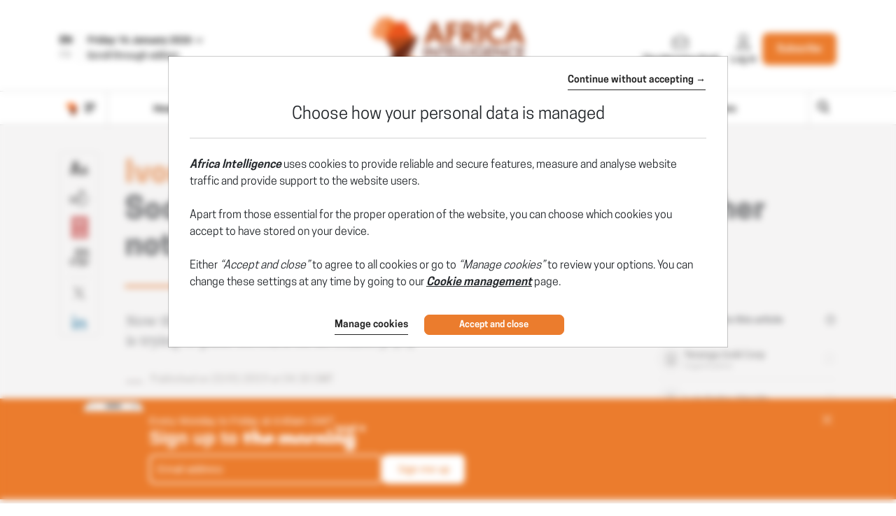

--- FILE ---
content_type: text/html; charset=utf-8
request_url: https://www.africaintelligence.com/west-africa/2019/01/22/sodim-takes-gold-refinery-project-up-another-notch,108341246-art
body_size: 22206
content:
    <!DOCTYPE html>
    <html prefix="og:http://ogp.me/ns#" lang="en">
    <head>
        <meta charset="utf-8" />
        <meta name="viewport" content="width=device-width, initial-scale=1.0, maximum-scale=1.0, user-scalable=no">
        <title>IVORY COAST • Sodim takes gold refinery project up another notch - 22/01/2019 - Africa Mining Intelligence</title>
        <meta name="description" content="Now that its first Ivorian gold project, Afema, is operated by Teranga, Sodim is trying to push forward on its refinery. - 1/22/2019" />


        <meta http-equiv="X-UA-Compatible" content="IE=edge" />
        <meta name="twitter:widgets:csp" content="on">
        <link rel="preconnect" href="https://api.indigo-net.com">
        <link rel="preconnect" href="https://api.livechatinc.com">
        <link rel="preconnect" href="https://cdn.livechatinc.com">
        <link rel="preconnect" href="https://assets.poool.fr">
        <link rel="stylesheet" href="/css/main.css?t=1768568568156">
        <link rel="stylesheet" href="/css/sprite-generique.css?t=1768568568156" media="print" onload="this.media='all'; this.onload=null;">

        <!-- Sprites pour AI -->
            <link rel="stylesheet" href="/css/sprite-picto.css?t=1768568568156" media="print" onload="this.media='all'; this.onload=null;">
            <link rel="stylesheet" href="/css/sprite-pdf.css?t=1768568568156" media="print" onload="this.media='all'; this.onload=null;">
            <link rel="stylesheet" href="/css/sprite-carte-Available.css?t=1768568568156" media="print" onload="this.media='all'; this.onload=null;">
            <link rel="stylesheet" href="/css/sprite-carte-AI.css?t=1768568568156" media="print" onload="this.media='all'; this.onload=null;">


        

        <script type="text/javascript" src="/js/vendor.js?t=1768568568156"></script>

        <script src="https://cdnjs.cloudflare.com/ajax/libs/Base64/1.0.1/base64.min.js" integrity="sha256-TIM6MO3yNF4Lvw+A1XLEyy/qiHW4MAjQCjJIqIhHKyY=" crossorigin="anonymous"></script>
        <!-- Sentry polyfills for older browsers <= ie11 -->
        <!--[if lte IE 11]>
            <script src="https://cdnjs.cloudflare.com/polyfill/v3/polyfill.min.js?version=4.8.0&features=Promise%2CObject.assign%2CString.prototype.includes%2CNumber.isNaN%2CArray.prototype.findIndex" defer></script>
        <![endif]-->


        <script id="poool-access" src="https://assets.poool.fr/access.min.js"></script>
        <script id="poool-audit" src="https://assets.poool.fr/audit.min.js"></script>
        <script id="poool-engage" src="https://assets.poool.fr/engage.min.js"></script>


        
        <!-- BEGIN Sentry -->
        <script type="text/javascript">
            window.addEventListener('DOMContentLoaded', (event) => {
                var eventValidation = function (event) {
                    if (/^(.*CloudFlare-AlwaysOnline.*)$/.test(window.navigator.userAgent)
                        || /^(.*PhantomJS.*)$/.test(window.navigator.userAgent))
                        return false;

                    if (event && event.extra) {
                        if (event.extra.status == 0)
                            return false;

                        if (event.extra.status == 403
                            && event.extra.url
                            && event.extra.url.indexOf('api.indigo-net.com/api/sso?status=') > 0) {
                            return false;
                        }
                    }

                    return true;
                }

                var sentryOptions = {
                    dsn:'https://3f46baf81d9c450a9de7241125edc086@erreport.indigo-net.com/3',
                    // Will cause a deprecation warning, but the demise of `ignoreErrors` is still under discussion.
                    // See: https://github.com/getsentry/raven-js/issues/73
                    ignoreErrors: [
                        // Random plugins/extensions
                        'top.GLOBALS',
                        // See: http://blog.errorception.com/2012/03/tale-of-unfindable-js-error.html
                        'originalCreateNotification',
                        'canvas.contentDocument',
                        'MyApp_RemoveAllHighlights',
                        'http://tt.epicplay.com',
                        'Can\'t find variable: ZiteReader',
                        'jigsaw is not defined',
                        'ComboSearch is not defined',
                        'removeNightMode is not defined',
                        'http://loading.retry.widdit.com/',
                        'atomicFindClose',
                        // Facebook borked
                        'fb_xd_fragment',
                        // ISP "optimizing" proxy - `Cache-Control: no-transform` seems to reduce this.
                        // See http://stackoverflow.com/questions/4113268/how-to-stop-javascript-injection-from-vodafone-proxy
                        'bmi_SafeAddOnload',
                        'EBCallBackMessageReceived',
                        // See http://toolbar.conduit.com/Developer/HtmlAndGadget/Methods/JSInjection.aspx
                        'conduitPage',
                        // Generic error code from errors outside the security sandbox
                        // You can delete this if using raven.js > 1.0, which ignores these automatically.
                        'Script error.',
                        'vid_mate_check is not defined',
                        'Blocked a frame with origin',
                        'console is not defined',
                        'event is not defined',
                        'MyIPhoneApp_ModifyShowModalDialog',
                        'win\.document\.body',
                        'window\._sharedData\.entry_data',
                        'ztePageScrollModule',
                        'Cannot read property \'DOMNodeInsertedByJs\' of undefined',
                        'Cannot read property \'onDOMContentLoaded\' of undefined',
                        'anonymous function: captureException',
                        // Network errors such as going offline or being blocked by a proxy
                        'Failed to fetch',
                        'Non-Error exception captured',
                        'Non-Error promise rejection captured',
                        // Ignore Google flakiness
                        /\/(gtm|ga|analytics)\.js/i,
                        //Ingore erreur API Indigo
                        "Ajax Unauthorized (401)"
                    ],
                    blacklistUrls: [
                        // Facebook flakiness
                        /graph\.facebook\.com/i,
                        // Facebook blocked
                        /connect\.facebook\.net\/en_US\/all\.js/i,
                        // Woopra flakiness
                        /eatdifferent\.com\.woopra-ns\.com/i,
                        /static\.woopra\.com\/js\/woopra\.js/i,
                        // Chrome extensions and Firefox
                        /extensions\//i,
                        /^chrome:\/\//i,,
                        /translate\.googleusercontent\.com/i,
                        // Other plugins
                        /127\.0\.0\.1:4001\/isrunning/i,  // Cacaoweb
                        /webappstoolbarba\.texthelp\.com\//i,
                        /metrics\.itunes\.apple\.com\.edgesuite\.net\//i,
                        /api\/lecturefluide\/checkaccespdf/i,
                    ],
                    release: '2026-01-18T23:17:58',
                    environment: 'Production',
                    beforeSend: function (event) {
                        var SANITIZE_KEYS = ["Identifiant", "MotDePasse", "MotDePasseConfirmation"];

                        if (event.extra && typeof event.extra.data === "string") {
                            var data = JSON.parse(event.extra.data);

                            for (var k in data) {
                                var i = SANITIZE_KEYS.findIndex(function (t) {
                                    return k.match(t)
                                });

                                if (i !== -1) {
                                    delete data[k];
                                }
                            }

                            event.extra.data = JSON.stringify(data);
                        }
                        if (eventValidation(event)) {
                            return event
                        }
                    }
                };

                Sentry.init(sentryOptions);

                // Doc : https://docs.sentry.io/platforms/javascript/#adding-context
                Sentry.setUser({
                    id: '-1',
                    ip_address: '18.217.234.33',
                    connected: 'False'
                });
            });
        </script>
        <!-- END Sentry -->



            <link href="https://www.africaintelligence.com/west-africa/2019/01/22/sodim-takes-gold-refinery-project-up-another-notch,108341246-art" rel="canonical" />
        <meta name="robots" content="follow,index,noarchive,max-snippet:-1,max-image-preview:large"/>
        <meta name="Server" content="PRO" />
        <meta name="CategoryPage" content="1" />
        <meta name="PublicationLanguage" />
        <base href="https://www.africaintelligence.com" />
        <link rel="alternate" href="https://www.africaintelligence.fr/afrique-ouest/2019/01/22/sodim-plus-que-jamais-a-fond-sur-le-raffinage-de-l-or,108341214-art" hreflang="fr" />
<link rel="alternate" href="https://www.africaintelligence.com/west-africa/2019/01/22/sodim-takes-gold-refinery-project-up-another-notch,108341246-art" hreflang="en" />

        
        
        
        <!--FavIcon-->
            <link rel="apple-touch-icon" sizes="57x57" href="/favicon/apple-icon-57x57.png">
            <link rel="apple-touch-icon" sizes="60x60" href="/favicon/apple-icon-60x60.png">
            <link rel="apple-touch-icon" sizes="72x72" href="/favicon/apple-icon-72x72.png">
            <link rel="apple-touch-icon" sizes="76x76" href="/favicon/apple-icon-76x76.png">
            <link rel="apple-touch-icon" sizes="114x114" href="/favicon/apple-icon-114x114.png">
            <link rel="apple-touch-icon" sizes="120x120" href="/favicon/apple-icon-120x120.png">
            <link rel="apple-touch-icon" sizes="144x144" href="/favicon/apple-icon-144x144.png">
            <link rel="apple-touch-icon" sizes="152x152" href="/favicon/apple-icon-152x152.png">
            <link rel="apple-touch-icon" sizes="180x180" href="/favicon/apple-icon-180x180.png">
        <link rel="icon" href="/favicon/favicon.ico" />
        <link rel="icon" type="image/png" sizes="192x192" href="/favicon/android-icon-192x192.png">
        <link rel="icon" type="image/png" sizes="32x32" href="/favicon/favicon-32x32.png">
        <link rel="icon" type="image/png" sizes="96x96" href="/favicon/favicon-96x96.png">
        <link rel="icon" type="image/png" sizes="16x16" href="/favicon/favicon-16x16.png">
        <link rel="manifest" href="/favicon/manifest.json">
        <meta name="msapplication-TileImage" content="/favicon/ms-icon-144x144.png">

        <!--Meta format detection-->
        <meta name="format-detection" content="telephone=no">


        <!--Meta MS-->
        <meta name="application-name" content="Africa Intelligence" />
        <meta name="msapplication-tooltip" content="Africa Intelligence" />
        <meta name="msapplication-navbutton-color" content="#eb7c2d" />
        <meta name="msapplication-starturl" content="/" />

        <!--Meta OpenGraph-->
        <meta property="og:site_name" content="Africa Intelligence" />
        <meta property="og:locale" content="en_US" />
            <meta property="og:locale:alternate" content="fr_FR" />
        <meta property="og:type" name="type" content="article" />
        <meta property="og:title" name="title" content="IVORY COAST &#x2022; Sodim takes gold refinery project up another notch - 22/01/2019 - Africa Mining Intelligence" />
        <meta property="og:description" name="description" content="Now that its first Ivorian gold project, Afema, is operated by Teranga, Sodim is trying to push forward on its refinery. - 1/22/2019" />
        <meta property="og:url" name="url" content="https://www.africaintelligence.com/west-africa/2019/01/22/sodim-takes-gold-refinery-project-up-another-notch,108341246-art" />
        <meta property="og:image" name="image" content="https://www.africaintelligence.com/utils/imagesocial/Linkedin?rnd=702510&web=1&text=Y0RtZTREaXdpOUNOeDNETWU1UUszQT090" />

        <!--Meta Twitter-->
            <meta name="twitter:site" content="@Africa_In_EN" />
        <meta name="twitter:card" content="summary_large_image" />
        <meta name="twitter:url" content="https://www.africaintelligence.com/west-africa/2019/01/22/sodim-takes-gold-refinery-project-up-another-notch,108341246-art" />
        <meta name="twitter:title" content="IVORY COAST &#x2022; Sodim takes gold refinery project up another notch - 22/01/2019 - Africa Mining Intelligence" />
        <meta name="twitter:description" content="Now that its first Ivorian gold project, Afema, is operated by Teranga, Sodim is trying to push forward on its refinery. - 1/22/2019" />

            <meta name="twitter:image" content="https://www.africaintelligence.com/utils/imagesocial/X?rnd=757677&web=1&text=Y0RtZTREaXdpOUNOeDNETWU1UUszQT090" />

            <!--Meta Facebook-->
            <meta property="article:publisher" content="https://www.facebook.com/africaintelligence" />
            <meta property="article:published_time" content="2019-01-22T04:30:00Z" />
            <meta property="article:modified_time" content="2019-01-22T04:30:00Z" />
            <meta property="article:section" content="WEST AFRICA" />
                <meta property="article:tag" content="Luis Carlos Almeida" />
                <meta property="article:tag" content="Sodim" />
                <meta property="article:tag" content="Teranga Gold Corp" />
            <!--Meta Nonli-->
            <script type="application/ld&#x2B;json">
                {
  "@context": "https://schema.org",
  "@type": "NewsArticle",
  "mainEntityOfPage": {
    "@type": "WebPage",
    "@id": "https://www.africaintelligence.com/west-africa/2019/01/22/sodim-takes-gold-refinery-project-up-another-notch,108341246-art"
  },
  "identifier": "108341246",
  "headline": "IVORY COAST • Sodim takes gold refinery project up another notch - 22/01/2019 - Africa Mining Intelligence",
  "image": "https://www.africaintelligence.com/utils/imagesocial/Linkedin?rnd=702510&web=1&text=Y0RtZTREaXdpOUNOeDNETWU1UUszQT090",
  "dateCreated": "2019-01-22T04:30:00Z",
  "datePublished": "2019-01-22T04:30:00Z",
  "dateModified": "2019-01-22T04:30:00Z",
  "keywords": [
    "Luis Carlos Almeida",
    "Sodim",
    "Teranga Gold Corp"
  ],
  "articleSection": [
    "WEST AFRICA"
  ],
  "author": [
    {
      "@type": "Organization",
      "name": "Africa Intelligence"
    }
  ],
  "publisher": {
    "@type": "Organization",
    "name": "Africa Intelligence",
    "logo": {
      "@type": "ImageObject",
      "url": "https://www.africaintelligence.com/img/images/logos/logo-site-AIA.png"
    }
  },
  "description": "Now that its first Ivorian gold project, Afema, is operated by Teranga, Sodim is trying to push forward on its refinery. - 1/22/2019",
  "isAccessibleForFree": false,
  "hasPart": {
    "@type": "WebPageElement",
    "isAccessibleForFree": false,
    "cssSelector": ".article-chapo"
  }
}
            </script>
                    <script type="text/javascript">
                        window._nli=window._nli||[],function(){var n,e,i=window._nli||(window._nli=[]);i.loaded||((n=document.createElement("script")).defer=!0,n.src="https://l.africaintelligence.com/sdk.js",(e=document.getElementsByTagName("script")[0]).parentNode.insertBefore(n,e),i.loaded=!0)}();
                    </script>
        <script>
            // OneSignal settings
            window.PUSH_APP_ID = "147eb876-23c2-4622-8c89-9ebf1cf7c82d";
            window.NOTIF_TAGS = {
                publication: "AfricaIntelligence",
                en: 1
            }
            window.welcomeNotification = {
                'title': "Africa Intelligence",
                'message': "Thanks for subscribing!"
            }
            window.notifyButton = {
                text: {
                    'tip.state.blocked': "You&#x27;ve blocked notifications",
                    'dialog.blocked.title': "Unblock Notifications",
                    'dialog.blocked.message': "Follow these instructions to allow notifications:"
                }
            }
            window.i18n = {
                'Page_Article_ActionTelechargerLePdfNonConnecte': "This document can only be accessed by readers of this article. To open the document, please log in if you&#x27;re a suscriber."
            }
        </script>
 
        <script async defer data-domain="www.africaintelligence.com" src="https://webstats.indigo-net.com/js/script.js"></script>
    </head>
    <body class=" SiteAIA">
<script type="text/javascript">
var GTM_GA_PROPERTY = 'UA-3612045-10';
var GTM_GA_V4_PROPERTY = 'G-8K1Y83PFNZ';
var GTM_MATOMO_ID_SITE = '3';
var TAG_PIXEL_FACEBOOK = '1559935527647779';
var GTM_MIXPANEL_PROJECT_ID = 'a151610d31a9551df659851e855b9a28';
var GA_SOURCE_TRAFFIC_PUBLICATION = 'AIA';
var EXT_USER_FULLINFO = '0';

</script>            <!-- Google Tag Manager -->
            <noscript>
                <iframe src="//www.googletagmanager.com/ns.html?id=GTM-WB7KF3"
                        height="0" width="0" style="display: none; visibility: hidden" title="Google Tag Manager"></iframe>
            </noscript>
            <script type="text/javascript">
                (function (w, d, s, l, i) {
                    w[l] = w[l] || [];
                    w[l].push({
                        'gtm.start':
                            new Date().getTime(),
                        event: 'gtm.js'
                    });
                    var f = d.getElementsByTagName(s)[0],
                        j = d.createElement(s),
                        dl = l != 'dataLayer' ? '&l=' + l : '';
                    j.async = true;
                    j.src =
                        '//www.googletagmanager.com/gtm.js?id=' + i + dl;
                    f.parentNode.insertBefore(j, f);
                    /**/
                    /**/
                })(window, document, 'script', 'dataLayer', 'GTM-WB7KF3');
                /**/
            </script>
            <!-- End Google Tag Manager -->
        <script type="text/javascript">
        window.LANG = 'Anglais';
        window.VEILLE_FEUILLETON_CTA = "I already receive this notification";
        </script>
        <!-- Poool -->
        <script type="text/javascript">window.PAYWALL_TAG_ID = 'QS5bZYRHKyxJcw9fZwLpeEtr3j5wEQWj3GZCgXt5A3fcfmPjk7T43O2ZqeCqGqAP';
window.ENGAGE_DISPLAY_CONDITIONS = ['Statut_Anonyme'];
window.ENGAGE_DISPLAY_VARIABLES = {"meilleurTauxDevisReabo":0,"dateFinAbonnement":"","emailAdministrateur":""};
window.PAYWALL_EXTERNAL_ACTIVATED = 'true';
window.PAYWALL_PREMIUM_CONTENT = 'true';
window.PAYWALL_USR_ID = 'e76b3e56-c54a-4f71-8fd1-cfcc47cb082c';
window.PAYWALL_USER_STATUS = '-1';
window.PAYWALL_USER_SOLDE = '';
window.PAYWALL_USER_SOLDE_AFTER_BUY = '';
window.PAYWALL_USER_SOLDE_DESCRIPTION = '';
window.PAYWALL_USER_EMAIL = '';
window.PAYWALL_USER_ETAT_ABO = '';
window.PAYWALL_PME_ALLOWED = 'false';
window.PAYWALL_ITEM_PRICE = '1';
window.PAYWALL_ITEM_CURRENCY = 'CRE';
window.PAYWALL_ITEM_TYPE = 'article';
window.PAYWALL_CONTEXT = 'premium';
window.PAYWALL_USER_SEGMENT = 'prospect';
window.PAYWALL_USER_TEXTE_ETAT_ABO = '';
window.PAYWALL_ABO_DATEFIN = '';
window.PAYWALL_CLE_IDENTIFIANT_ARTICLE = 'dEV0R2RpeUU5aE1DR283QVgvTkttQT090';
window.PAYWALL_ARTICLE_ID = '108341246';
window.PAYWALL_USER_REDIRECT = 'L3dlc3QtYWZyaWNhLzIwMTkvMDEvMjIvc29kaW0tdGFrZXMtZ29sZC1yZWZpbmVyeS1wcm9qZWN0LXVwLWFub3RoZXItbm90Y2gsMTA4MzQxMjQ2LWFydA2';
window.PAYWALL_URL_CREATION = 'L3dlc3QtYWZyaWNhLzIwMTkvMDEvMjIvc29kaW0tdGFrZXMtZ29sZC1yZWZpbmVyeS1wcm9qZWN0LXVwLWFub3RoZXItbm90Y2gsMTA4MzQxMjQ2LWFydA2';
window.PAYWALL_ARTICLE_DESCRIPTION_FORMAT = '';
</script>

        <!-- Fin Poool -->
        <div class="screen-backdrop"></div>





<nav class="menuleft">
    <div class="menuleft-body">
        <div class="menuleft-header">
                        <img src="/img/gen/svg/carte/continent-afrique-blanc.svg" alt="Africa Intelligence" />

            <button class="d-flex align-items-center close"><span>Close</span> <span class="icon icon-112"></span></button>
        </div>
        <div class="menuleft-scrollable">

            <div class="d-flex block-actions-account">
                    <a href="/offers" class="btn btn-offer d-flex flex-column align-items-center justify-content-center">
                        <span class="icon icon-127"></span>
                        <span>Subscribe</span>
                    </a>
                    <a href="/signin" class="d-flex flex-column align-items-center">
                        <span class="icon icon-123"></span>
                        <span>Log in</span>
                    </a>
            </div>
                <div class="newsletter-button">
                    <a href="/newsletter" class="d-flex align-items-center btn-newsletter" style="cursor:pointer;">
                        <span class="icon icon-131"></span>
                        <span>Sign up For The Morning Brief</span>
                    </a>
                </div>
            <div class="panel-group panel-rubriques">
                <div class="panel home-button">
                    <div class="panel-heading button-home-top " role="tab" id="headingOne">
                        <h4 class="panel-title">
                            <a href="/">
                                Headlines
                            </a>
                        </h4>
                    </div>
                </div>
            </div>
                <div class="panel-group panel-regions">
                            <div class="panel">
                                <div class="panel-heading">
                                    <a class="nav-item" href="/rub/the-continent" data-item="---------The Continent">
                                            <img src="/img/gen/svg/rubriques/AI_continent_color.svg" alt="the-continent" />
                                        <span>The Continent</span>
                                    </a>
                                </div>
                            </div>
                            <div class="panel">
                                <div class="panel-heading">
                                    <a class="nav-item" href="/rub/central-africa" data-item="---------Central Africa">
                                            <img src="/img/gen/svg/rubriques/AI_central_color.svg" alt="central-africa" />
                                        <span>Central Africa</span>
                                    </a>
                                </div>
                            </div>
                            <div class="panel">
                                <div class="panel-heading">
                                    <a class="nav-item" href="/rub/west-africa" data-item="---------West Africa">
                                            <img src="/img/gen/svg/rubriques/AI_west_color.svg" alt="west-africa" />
                                        <span>West Africa</span>
                                    </a>
                                </div>
                            </div>
                            <div class="panel">
                                <div class="panel-heading">
                                    <a class="nav-item" href="/rub/eastern-africa-and-the-horn" data-item="---------Eastern Africa and the Horn">
                                            <img src="/img/gen/svg/rubriques/AI_east_color.svg" alt="eastern-africa-and-the-horn" />
                                        <span>Eastern Africa and the Horn</span>
                                    </a>
                                </div>
                            </div>
                            <div class="panel">
                                <div class="panel-heading">
                                    <a class="nav-item" href="/rub/southern-africa-and-islands" data-item="---------Southern Africa and islands">
                                            <img src="/img/gen/svg/rubriques/AI_south_color.svg" alt="southern-africa-and-islands" />
                                        <span>Southern Africa and islands</span>
                                    </a>
                                </div>
                            </div>
                            <div class="panel">
                                <div class="panel-heading">
                                    <a class="nav-item" href="/rub/north-africa" data-item="---------North Africa">
                                            <img src="/img/gen/svg/rubriques/AI_north_color.svg" alt="north-africa" />
                                        <span>North Africa</span>
                                    </a>
                                </div>
                            </div>
                </div>

            <div class="panel-group panel-rubriques   " id="accordion" ifle="tablist" aria-multiselectable="true">
                    <div class="panel">
                        <div class="panel-heading" role="tab" id="headingOne">
                            <h4 class="panel-title">
                                <a class="collapsed" role="button" data-toggle="collapse" href="#pays" aria-expanded="true" aria-controls="pays">
                                    
                <svg xmlns="http://www.w3.org/2000/svg"  class="chevron" viewBox="0 0 32 32">
                    <g class="chevron-group">
                        <path class="chevron-box chevron-box-right" d="m16,24.7v-2.3l14.6-14.6c.3-.3.8-.3,1.1,0,.3.3.3.8,0,1.1l-15.7,15.8Z" />
                        <path class="chevron-box chevron-box-left" d="m16,24.7L.2,9c-.3-.3-.3-.8,0-1.1.3-.3.8-.3,1.1,0l14.7,14.5v2.3Z" />
                    </g>
                </svg>
                                    Countries
                                </a>
                            </h4>
                        </div>
                        <div id="pays" class="panel-collapse collapse" role="tabpanel" aria-labelledby="headingOne" data-parent="#accordion">
                            <div class="panel-body list-group">
                                    <div class="btn-content d-none d-sm-block">
                                        <a href="/#Map" class="btn btn-block btn-action"><span class="icon icon-38"></span> Interactive map</a>
                                    </div>
                                    <a href="/country/algeria" class="list-group-item">
                                        Algeria
                                    </a>
                                    <a href="/country/angola" class="list-group-item">
                                        Angola
                                    </a>
                                    <a href="/country/benin" class="list-group-item">
                                        Benin
                                    </a>
                                    <a href="/country/botswana" class="list-group-item">
                                        Botswana
                                    </a>
                                    <a href="/country/burkina%20faso" class="list-group-item">
                                        Burkina Faso
                                    </a>
                                    <a href="/country/burundi" class="list-group-item">
                                        Burundi
                                    </a>
                                    <a href="/country/cameroon" class="list-group-item">
                                        Cameroon
                                    </a>
                                    <a href="/country/cape%20verde" class="list-group-item">
                                        Cape Verde
                                    </a>
                                    <a href="/country/car" class="list-group-item">
                                        CAR
                                    </a>
                                    <a href="/country/chad" class="list-group-item">
                                        Chad
                                    </a>
                                    <a href="/country/comoros" class="list-group-item">
                                        Comoros
                                    </a>
                                    <a href="/country/congo" class="list-group-item">
                                        Congo
                                    </a>
                                    <a href="/country/djibouti" class="list-group-item">
                                        Djibouti
                                    </a>
                                    <a href="/country/drc" class="list-group-item">
                                        DRC
                                    </a>
                                    <a href="/country/egypt" class="list-group-item">
                                        Egypt
                                    </a>
                                    <a href="/country/equatorial%20guinea" class="list-group-item">
                                        Equatorial Guinea
                                    </a>
                                    <a href="/country/eritrea" class="list-group-item">
                                        Eritrea
                                    </a>
                                    <a href="/country/eswatini" class="list-group-item">
                                        Eswatini
                                    </a>
                                    <a href="/country/ethiopia" class="list-group-item">
                                        Ethiopia
                                    </a>
                                    <a href="/country/gabon" class="list-group-item">
                                        Gabon
                                    </a>
                                    <a href="/country/gambia" class="list-group-item">
                                        Gambia
                                    </a>
                                    <a href="/country/ghana" class="list-group-item">
                                        Ghana
                                    </a>
                                    <a href="/country/guinea" class="list-group-item">
                                        Guinea
                                    </a>
                                    <a href="/country/guinea-bissau" class="list-group-item">
                                        Guinea-Bissau
                                    </a>
                                    <a href="/country/ivory%20coast" class="list-group-item">
                                        Ivory Coast
                                    </a>
                                    <a href="/country/kenya" class="list-group-item">
                                        Kenya
                                    </a>
                                    <a href="/country/lesotho" class="list-group-item">
                                        Lesotho
                                    </a>
                                    <a href="/country/liberia" class="list-group-item">
                                        Liberia
                                    </a>
                                    <a href="/country/libya" class="list-group-item">
                                        Libya
                                    </a>
                                    <a href="/country/madagascar" class="list-group-item">
                                        Madagascar
                                    </a>
                                    <a href="/country/malawi" class="list-group-item">
                                        Malawi
                                    </a>
                                    <a href="/country/mali" class="list-group-item">
                                        Mali
                                    </a>
                                    <a href="/country/mauritania" class="list-group-item">
                                        Mauritania
                                    </a>
                                    <a href="/country/mauritius" class="list-group-item">
                                        Mauritius
                                    </a>
                                    <a href="/country/mayotte" class="list-group-item">
                                        Mayotte
                                    </a>
                                    <a href="/country/morocco" class="list-group-item">
                                        Morocco
                                    </a>
                                    <a href="/country/mozambique" class="list-group-item">
                                        Mozambique
                                    </a>
                                    <a href="/country/namibia" class="list-group-item">
                                        Namibia
                                    </a>
                                    <a href="/country/niger" class="list-group-item">
                                        Niger
                                    </a>
                                    <a href="/country/nigeria" class="list-group-item">
                                        Nigeria
                                    </a>
                                    <a href="/country/reunion%20island" class="list-group-item">
                                        Reunion Island
                                    </a>
                                    <a href="/country/rwanda" class="list-group-item">
                                        Rwanda
                                    </a>
                                    <a href="/country/sao%20tome%20and%20principe" class="list-group-item">
                                        Sao Tome and Principe
                                    </a>
                                    <a href="/country/senegal" class="list-group-item">
                                        Senegal
                                    </a>
                                    <a href="/country/seychelles" class="list-group-item">
                                        Seychelles
                                    </a>
                                    <a href="/country/sierra%20leone" class="list-group-item">
                                        Sierra Leone
                                    </a>
                                    <a href="/country/somalia" class="list-group-item">
                                        Somalia
                                    </a>
                                    <a href="/country/south%20africa" class="list-group-item">
                                        South Africa
                                    </a>
                                    <a href="/country/south%20sudan" class="list-group-item">
                                        South Sudan
                                    </a>
                                    <a href="/country/sudan" class="list-group-item">
                                        Sudan
                                    </a>
                                    <a href="/country/tanzania" class="list-group-item">
                                        Tanzania
                                    </a>
                                    <a href="/country/togo" class="list-group-item">
                                        Togo
                                    </a>
                                    <a href="/country/tunisia" class="list-group-item">
                                        Tunisia
                                    </a>
                                    <a href="/country/uganda" class="list-group-item">
                                        Uganda
                                    </a>
                                    <a href="/country/zambia" class="list-group-item">
                                        Zambia
                                    </a>
                                    <a href="/country/zimbabwe" class="list-group-item">
                                        Zimbabwe
                                    </a>
                            </div>
                        </div>
                    </div>
                    <div class="panel">
                        <div class="panel-heading" role="tab" id="headingOne">
                            <h4 class="panel-title">
                                <a class="collapsed" role="button" data-toggle="collapse" href="#menu_theme" aria-expanded="true" aria-controls="theme">
                                    
                <svg xmlns="http://www.w3.org/2000/svg"  class="chevron" viewBox="0 0 32 32">
                    <g class="chevron-group">
                        <path class="chevron-box chevron-box-right" d="m16,24.7v-2.3l14.6-14.6c.3-.3.8-.3,1.1,0,.3.3.3.8,0,1.1l-15.7,15.8Z" />
                        <path class="chevron-box chevron-box-left" d="m16,24.7L.2,9c-.3-.3-.3-.8,0-1.1.3-.3.8-.3,1.1,0l14.7,14.5v2.3Z" />
                    </g>
                </svg>
                                    Topics
                                </a>
                            </h4>
                        </div>
                        <div id="menu_theme" class="panel-collapse collapse" role="tabpanel" aria-labelledby="headingOne" data-parent="#accordion">
                            <div class="panel-body list-group">

                                    <a href="/rub/politics" class="list-group-item">
                                        Politics
                                    </a>
                                    <a href="/rub/business" class="list-group-item">
                                        Business
                                    </a>
                                    <a href="/rub/diplomacy" class="list-group-item">
                                        Diplomacy
                                    </a>
                            </div>
                        </div>
                    </div>
                    <div class="panel">
                        <div class="panel-heading" role="tab" id="headingOne">
                            <h4 class="panel-title">
                                <a class="collapsed" role="button" data-toggle="collapse" href="#menu_secteur" aria-expanded="true" aria-controls="secteur">
                                    
                <svg xmlns="http://www.w3.org/2000/svg"  class="chevron" viewBox="0 0 32 32">
                    <g class="chevron-group">
                        <path class="chevron-box chevron-box-right" d="m16,24.7v-2.3l14.6-14.6c.3-.3.8-.3,1.1,0,.3.3.3.8,0,1.1l-15.7,15.8Z" />
                        <path class="chevron-box chevron-box-left" d="m16,24.7L.2,9c-.3-.3-.3-.8,0-1.1.3-.3.8-.3,1.1,0l14.7,14.5v2.3Z" />
                    </g>
                </svg>
                                    Sectors
                                </a>
                            </h4>
                        </div>
                        <div id="menu_secteur" class="panel-collapse collapse" role="tabpanel" aria-labelledby="headingOne" data-parent="#accordion">
                            <div class="panel-body list-group">

                                    <a href="/rub/energy" class="list-group-item">
                                        Energy
                                    </a>
                                    <a href="/rub/mining" class="list-group-item">
                                        Mining
                                    </a>
                                    <a href="/rub/infrastructure" class="list-group-item">
                                        Infrastructure
                                    </a>
                                    <a href="/rub/defence" class="list-group-item">
                                        Defence
                                    </a>
                                    <a href="/rub/finance" class="list-group-item">
                                        Finance
                                    </a>
                                    <a href="/rub/commodity-traders" class="list-group-item">
                                        Commodity traders
                                    </a>
                            </div>
                        </div>
                    </div>






            </div>

                <div class="panel panel-search">
                    <div class="panel-heading" role="tab" id="headingOne">
                        <h4 class="panel-title">
                            <a href="/search" class="d-flex align-items-center">
                                <span class="icon icon-125"></span><span>Search</span>
                            </a>
                        </h4>
                    </div>
                </div>
                <div class="panel panel-enquetes panel-AI">
                    <div class="panel-heading" role="tab" id="headingThree">
                        <h4 class="panel-title">
                            <a class="collapsed" role="button" data-toggle="collapse" data-parent="#accordion" href="#enquetes" aria-expanded="true" aria-controls="enquetes">
                                
                <svg xmlns="http://www.w3.org/2000/svg"  class="chevron" viewBox="0 0 32 32">
                    <g class="chevron-group">
                        <path class="chevron-box chevron-box-right" d="m16,24.7v-2.3l14.6-14.6c.3-.3.8-.3,1.1,0,.3.3.3.8,0,1.1l-15.7,15.8Z" />
                        <path class="chevron-box chevron-box-left" d="m16,24.7L.2,9c-.3-.3-.3-.8,0-1.1.3-.3.8-.3,1.1,0l14.7,14.5v2.3Z" />
                    </g>
                </svg>
In Focus                            </a>
                        </h4>
                    </div>

                    <div id="enquetes" class="panel-collapse collapse" role="tabpanel" aria-labelledby="headingThree" data-parent="#accordion" data-partial-url="ajax/menu/infocus" data-partial-trigger="show.bs.collapse" data-partial-target="#enquetes .thumbnails">
                        <div class="panel-body list-articles-lock thumbnails">
                            
        <article class="thumbnail">
            <div class="skeleton" style="height:150px"></div>
            <div class="skeleton" style="height:20px"></div>
            <div class="d-flex" style="gap:5px">
                <div class="skeleton" style="height:10px; width:50px"></div>
                <div class="skeleton" style="height:10px; width:50px"></div>
                <div class="skeleton" style="height:10px; width:50px"></div>
            </div>
        </article>
        <article class="thumbnail">
            <div class="skeleton" style="height:150px"></div>
            <div class="skeleton" style="height:20px"></div>
            <div class="d-flex" style="gap:5px">
                <div class="skeleton" style="height:10px; width:50px"></div>
                <div class="skeleton" style="height:10px; width:50px"></div>
                <div class="skeleton" style="height:10px; width:50px"></div>
            </div>
        </article>
    <div class="btn-content">
<a class="btn-block btn-action btn" href="/investigations">See all special investigations</a>    </div>



                        </div>
                    </div>
                </div>
                <div class="panel">
                    <div class="panel-heading">
                        <h4 class="panel-title">
                            <a href="/palace-intrigues">
                                Palace Intrigues
                            </a>
                        </h4>
                    </div>
                </div>



                    <div class="panel ">
                        <div class="panel-heading">
                            <h4 class="panel-title">
                                <a href="/entourages">Inner circles</a>
                            </h4>
                        </div>
                    </div>

                <div class="panel">
                    <div class="panel-heading">
                        <h4 class="panel-title">
                            <a href="/new-guard">
                                The New Guard
                            </a>
                        </h4>
                    </div>
                </div>

                <div class="panel"> 
                    <div class="panel-heading">
                        <h4 class="panel-title">
                            <a href="/serials">Running stories</a>
                        </h4>
                    </div>
                </div>

                <div class="panel">
                    <div class="panel-heading">
                        <h4 class="panel-title">
                            <a href="/archives">Archives</a>
                        </h4>
                    </div>
                </div>
           

                <hr>

            <div class="panel panel-service">
                <div class="panel-heading">
                    <h4 class="panel-title">
                        <a href="/offers">Our offers</a>
                    </h4>
                </div>
                <div class="panel-heading">
                    <h4 class="panel-title">
                        <a href="/info/services">Subscriber services</a>
                    </h4>
                </div>
                <div class="panel-heading">
                    <h4 class="panel-title">
                        <a href="/info/faq">FAQ</a>
                    </h4>
                </div>
                <hr />
                <div class="panel-heading">
                    <h4 class="panel-title">
                        <a href="/info/aboutus">About us</a>
                    </h4>
                </div>

                <div class="panel-heading">
                    <h4 class="panel-title">
                        <a href="/info/contact">Contact us</a>
                    </h4>
                </div>
                    <div class="panel-heading">
                        <h4 class="panel-title">
                            <a href="https://www.africaintelligence.fr/afrique-ouest/2019/01/22/sodim-plus-que-jamais-a-fond-sur-le-raffinage-de-l-or,108341214-art">Edition fran&#xE7;aise</a>
                        </h4>
                    </div>
                <div class="panel-heading panel-social">
                        <a href="https://x.com/Africa_In_EN" class="ga-social-twitter" rel="noopener noreferrer" target="_blank">X</a>
                        <a href="https://www.linkedin.com/company/africa-intelligence" class="ga-social-linkedin" rel="noopener noreferrer" target="_blank">Linkedin</a>
                        <a href="/info/rss" class="ga-social-rss" target="_blank">RSS</a>
                </div>
            </div>
        </div>
    </div>
    </div>
</nav>
<div class="menuleft-backdrop"></div>


            <div class="nav-fixed nav-classic">
                


                <div class="bloc-info bloc-account ">
                    <button class="close"></button>
                    Your account has been succesfully created.
                </div>
                
<header class="position-relative">
    <div class="header-row-1 d-none d-lg-block">
        <div class="container">
                <div class="d-flex justify-content-between align-items-center py-4">
                    <div class="d-flex selectEdition">
                            <div class="d-flex flex-column justify-content-center langue-selection">
                                <span class="langue-selected">EN</span>
                                <a href="https://www.africaintelligence.fr/afrique-ouest/2019/01/22/sodim-plus-que-jamais-a-fond-sur-le-raffinage-de-l-or,108341214-art"><span>FR</span></a>
                            </div>
                        <div class="edition-selection">
                            <div class="dropdown">
                                <button class="btn text-left dropdown-toggle" data-toggle="dropdown" role="button" aria-haspopup="true" aria-expanded="false" id="editionSelected">
                                    <span>Friday 16 January 2026</span>
                                    <svg version="1.1" viewBox="0 0 11 6" xmlns="http://www.w3.org/2000/svg" xmlns:xlink="http://www.w3.org/1999/xlink" class="chevron">
                                        <g class="chevron-group">
                                            <path d="M5.5,5.5c-0.1,0-0.3,0-0.4-0.1L0.6,0.9c-0.2-0.2-0.2-0.5,0-0.7s0.5-0.2,0.7,0l4.5,4.5C6,4.8,6,5.2,5.9,5.4 C5.8,5.5,5.6,5.5,5.5,5.5z" class="chevron-box chevron-box-left" />
                                            <path d="M5.5,5.5c-0.1,0-0.3,0-0.4-0.1C5,5.2,5,4.8,5.1,4.6l4.5-4.5c0.2-0.2,0.5-0.2,0.7,0s0.2,0.5,0,0.7L5.9,5.4 C5.8,5.5,5.6,5.5,5.5,5.5z" class="chevron-box chevron-box-right" />
                                        </g>
                                    </svg>
                                </button>
                                
                                <div class="dropdown-menu" id="DateEdition">
                                        <a class="d-block item active" data-date-text="16 January 2026" value="2026/01/16" data-is-archive="False" role="button" onclick="$.Topic('select-edition').publish('2026/01/16', 'False')">
                                                <span>16 January 2026</span>
                                        </a>
                                        <a class="d-block item " data-date-text="15 January 2026" value="2026/01/15" data-is-archive="False" role="button" onclick="$.Topic('select-edition').publish('2026/01/15', 'False')">
                                                <span>15 January 2026</span>
                                        </a>
                                        <a class="d-block item " data-date-text="14 January 2026" value="2026/01/14" data-is-archive="False" role="button" onclick="$.Topic('select-edition').publish('2026/01/14', 'False')">
                                                <span>14 January 2026</span>
                                        </a>
                                        <a class="d-block item " data-date-text="13 January 2026" value="2026/01/13" data-is-archive="False" role="button" onclick="$.Topic('select-edition').publish('2026/01/13', 'False')">
                                                <span>13 January 2026</span>
                                        </a>
                                        <a class="d-block item " data-date-text="12 January 2026" value="2026/01/12" data-is-archive="False" role="button" onclick="$.Topic('select-edition').publish('2026/01/12', 'False')">
                                                <span>12 January 2026</span>
                                        </a>
                                        <a class="d-block item " data-date-text="9 January 2026" value="2026/01/09" data-is-archive="True" role="button" onclick="$.Topic('select-edition').publish('2026/01/09', 'True')">
                                                <span>9 January 2026</span>
                                        </a>
                                        <a class="d-block item " data-date-text="8 January 2026" value="2026/01/08" data-is-archive="True" role="button" onclick="$.Topic('select-edition').publish('2026/01/08', 'True')">
                                                <span>8 January 2026</span>
                                        </a>
                                        <a class="d-block item " data-date-text="7 January 2026" value="2026/01/07" data-is-archive="True" role="button" onclick="$.Topic('select-edition').publish('2026/01/07', 'True')">
                                                <span>7 January 2026</span>
                                        </a>
                                        <a class="d-block item " data-date-text="6 January 2026" value="2026/01/06" data-is-archive="True" role="button" onclick="$.Topic('select-edition').publish('2026/01/06', 'True')">
                                                <span>6 January 2026</span>
                                        </a>
                                        <a class="d-block item " data-date-text="5 January 2026" value="2026/01/05" data-is-archive="True" role="button" onclick="$.Topic('select-edition').publish('2026/01/05', 'True')">
                                                <span>5 January 2026</span>
                                        </a>
                                </div>
                            </div>


            <a class="btn-daily" onclick="$.Topic('signin-modal-show').publish('simple', { origin: 'subscription' })" role="button">
<div class="edition-button d-flex flex-column justify-content-center">
    <span>Scroll through edition</span>
</div>
</a>
                        </div>
                    </div>
                    
                    <div>
                                <!-- Logo site -->
            <a class="d-block text-center w-100" href="/">
                <img src="/img/images/logos/logo-site-AIA.png" class="img-fluid" alt="Africa Intelligence" />
            </a>

                    </div>
                    <ul class="d-flex align-items-stretch justify-content-end menuConnect">
                            <li class="nav-item">
                                <a class="nav-link d-flex flex-column align-items-center h-100 btn-newsletter" href="/newsletter" style="cursor:pointer;">
                                    <span class="icon icon-131"></span>
                                    <span>The Morning Brief</span>
                                </a>
                            </li>
                            <li class="nav-item dropdown login-wrapper">
                                <a href="#" class="nav-link d-flex flex-column align-items-center dropdown-toggle h-100" data-toggle="dropdown" role="button" aria-haspopup="true" aria-expanded="true" id="header_bs_menu_user">
                                    <span class="icon icon-123"></span>
                                    <span>Log in</span>
                                </a>
                                
<div class="dropdown-menu dropdown-menu-right version-en" ">
    <form class="form-login" method="post" action="/west-africa/2019/01/22/sodim-takes-gold-refinery-project-up-another-notch,108341246-art">
        <div class="form-group">
            <input class="form-control" placeholder="Email address" name="Identifiant" />
        </div>
        
<div class="form-group has-feedback">
    <label class="sr-only" for="MotDePasse_986916834">Password</label>
    <div style="position:relative">
        <input type="password" id="MotDePasse_986916834" class="form-control input-password" name="MotDePasse" placeholder="Password" autocomplete="off">
        
                <svg xmlns="http://www.w3.org/2000/svg" width="15" height="12" viewBox="0 0 24 24" fill="none" stroke="currentColor" stroke-width="2" stroke-linecap="round" stroke-linejoin="round" class="icon lucide lucide-eye-off-icon lucide-eye-off">
                    <path d="M10.733 5.076a10.744 10.744 0 0 1 11.205 6.575 1 1 0 0 1 0 .696 10.747 10.747 0 0 1-1.444 2.49" />
                    <path d="M14.084 14.158a3 3 0 0 1-4.242-4.242" />
                    <path d="M17.479 17.499a10.75 10.75 0 0 1-15.417-5.151 1 1 0 0 1 0-.696 10.75 10.75 0 0 1 4.446-5.143" />
                    <path d="m2 2 20 20" />
                </svg>
        
                <svg xmlns="http://www.w3.org/2000/svg" width="15" height="12" viewBox="0 0 24 24" fill="none" stroke="currentColor" stroke-width="2" stroke-linecap="round" stroke-linejoin="round" class="icon lucide lucide-eye-icon lucide-eye hidden">
                    <path d="M2.062 12.348a1 1 0 0 1 0-.696 10.75 10.75 0 0 1 19.876 0 1 1 0 0 1 0 .696 10.75 10.75 0 0 1-19.876 0" />
                    <circle cx="12" cy="12" r="3" />
               </svg>
    </div>
</div>
        <div class="form-group">
        <div class="form-check"><input checked="checked" class="form-check-input" id="ConnexionAuto" name="ConnexionAuto" type="CheckBox"></input><label class="form-check-label" for="ConnexionAuto">Keep me logged in</label></div>
        </div>
        <div class="form-group no-margin-bottom">
            <span class="msg-login" name="Erreur_login"></span>
        </div>
        <div class="form-group">
            <input type="hidden" name="OrigineLogin" value="BarreStatique" />
            <input type="submit" class="btn btn-block btn-login" value="OK" />
        </div>
        <div class="form-group forgot-password">
            <a href="/forgottenpassword">Forgot your password?</a>
        </div>
    </form>
</div>
                            </li>
                            <li>
                                <a href="/offers" class="btn btn-offer h-100">
                                    <span>Subscribe</span>
                                </a>
                            </li>
                    </ul>
                </div>
        </div>
    </div>
    
<div class="header-row-3 d-lg-block ">
    <div class="container">
        <nav class="text-left d-inline-flex align-items-center justify-content-between">
            <ul class="nav">
                <li class="nav-item hide-on-top hide-on-mobile logo-wrapper">
                    <a href="/" class="nav-link logo-min">
                            <img src="/img/images/picto/picto-AIA.png" alt="Africa Intelligence" />
                    </a>
                </li>
                <li class="nav-item menu important last">
                    <a href="#" data-toggle="menuLeft" class="nav-link navbar-toggler">
                        <span class="burger">
                            <span class="icon-bar"></span>
                            <span class="icon-bar"></span>
                            <span class="icon-bar"></span>
                        </span>
                    </a>
                </li>
            </ul>
            <div class="text-left d-none d-lg-inline-flex justify-content-center">
                <ul class="nav">
                    <li class="nav-item important home-button-wrapper">
                        <a class="nav-link " href="/">Headlines</a>
                    </li>
                        <li class="nav-item important position-static dropdown dropdown-pays">
                            <a class="nav-link dropdown-toggle" data-toggle="dropdown" data-reference="" href="#" role="button" aria-haspopup="true" aria-expanded="false">All countries</a>
                            <div class="dropdown-menu liste-pays">
                                <div class="container">
                                            <ul class="cell-block">
                                                    <li>
                                                        <a href="/country/algeria" class="dropdown-item">
                                                            Algeria
                                                        </a>
                                                    </li>
                                                    <li>
                                                        <a href="/country/angola" class="dropdown-item">
                                                            Angola
                                                        </a>
                                                    </li>
                                                    <li>
                                                        <a href="/country/benin" class="dropdown-item">
                                                            Benin
                                                        </a>
                                                    </li>
                                                    <li>
                                                        <a href="/country/botswana" class="dropdown-item">
                                                            Botswana
                                                        </a>
                                                    </li>
                                                    <li>
                                                        <a href="/country/burkina%20faso" class="dropdown-item">
                                                            Burkina Faso
                                                        </a>
                                                    </li>
                                                    <li>
                                                        <a href="/country/burundi" class="dropdown-item">
                                                            Burundi
                                                        </a>
                                                    </li>
                                                    <li>
                                                        <a href="/country/cameroon" class="dropdown-item">
                                                            Cameroon
                                                        </a>
                                                    </li>
                                                    <li>
                                                        <a href="/country/cape%20verde" class="dropdown-item">
                                                            Cape Verde
                                                        </a>
                                                    </li>
                                                    <li>
                                                        <a href="/country/car" class="dropdown-item">
                                                            CAR
                                                        </a>
                                                    </li>
                                                    <li>
                                                        <a href="/country/chad" class="dropdown-item">
                                                            Chad
                                                        </a>
                                                    </li>
                                                    <li>
                                                        <a href="/country/comoros" class="dropdown-item">
                                                            Comoros
                                                        </a>
                                                    </li>
                                                    <li>
                                                        <a href="/country/congo" class="dropdown-item">
                                                            Congo
                                                        </a>
                                                    </li>
                                            </ul>
                                            <ul class="cell-block">
                                                    <li>
                                                        <a href="/country/djibouti" class="dropdown-item">
                                                            Djibouti
                                                        </a>
                                                    </li>
                                                    <li>
                                                        <a href="/country/drc" class="dropdown-item">
                                                            DRC
                                                        </a>
                                                    </li>
                                                    <li>
                                                        <a href="/country/egypt" class="dropdown-item">
                                                            Egypt
                                                        </a>
                                                    </li>
                                                    <li>
                                                        <a href="/country/equatorial%20guinea" class="dropdown-item">
                                                            Equatorial Guinea
                                                        </a>
                                                    </li>
                                                    <li>
                                                        <a href="/country/eritrea" class="dropdown-item">
                                                            Eritrea
                                                        </a>
                                                    </li>
                                                    <li>
                                                        <a href="/country/eswatini" class="dropdown-item">
                                                            Eswatini
                                                        </a>
                                                    </li>
                                                    <li>
                                                        <a href="/country/ethiopia" class="dropdown-item">
                                                            Ethiopia
                                                        </a>
                                                    </li>
                                                    <li>
                                                        <a href="/country/gabon" class="dropdown-item">
                                                            Gabon
                                                        </a>
                                                    </li>
                                                    <li>
                                                        <a href="/country/gambia" class="dropdown-item">
                                                            Gambia
                                                        </a>
                                                    </li>
                                                    <li>
                                                        <a href="/country/ghana" class="dropdown-item">
                                                            Ghana
                                                        </a>
                                                    </li>
                                                    <li>
                                                        <a href="/country/guinea" class="dropdown-item">
                                                            Guinea
                                                        </a>
                                                    </li>
                                                    <li>
                                                        <a href="/country/guinea-bissau" class="dropdown-item">
                                                            Guinea-Bissau
                                                        </a>
                                                    </li>
                                            </ul>
                                            <ul class="cell-block">
                                                    <li>
                                                        <a href="/country/ivory%20coast" class="dropdown-item">
                                                            Ivory Coast
                                                        </a>
                                                    </li>
                                                    <li>
                                                        <a href="/country/kenya" class="dropdown-item">
                                                            Kenya
                                                        </a>
                                                    </li>
                                                    <li>
                                                        <a href="/country/lesotho" class="dropdown-item">
                                                            Lesotho
                                                        </a>
                                                    </li>
                                                    <li>
                                                        <a href="/country/liberia" class="dropdown-item">
                                                            Liberia
                                                        </a>
                                                    </li>
                                                    <li>
                                                        <a href="/country/libya" class="dropdown-item">
                                                            Libya
                                                        </a>
                                                    </li>
                                                    <li>
                                                        <a href="/country/madagascar" class="dropdown-item">
                                                            Madagascar
                                                        </a>
                                                    </li>
                                                    <li>
                                                        <a href="/country/malawi" class="dropdown-item">
                                                            Malawi
                                                        </a>
                                                    </li>
                                                    <li>
                                                        <a href="/country/mali" class="dropdown-item">
                                                            Mali
                                                        </a>
                                                    </li>
                                                    <li>
                                                        <a href="/country/mauritania" class="dropdown-item">
                                                            Mauritania
                                                        </a>
                                                    </li>
                                                    <li>
                                                        <a href="/country/mauritius" class="dropdown-item">
                                                            Mauritius
                                                        </a>
                                                    </li>
                                                    <li>
                                                        <a href="/country/mayotte" class="dropdown-item">
                                                            Mayotte
                                                        </a>
                                                    </li>
                                                    <li>
                                                        <a href="/country/morocco" class="dropdown-item">
                                                            Morocco
                                                        </a>
                                                    </li>
                                            </ul>
                                            <ul class="cell-block">
                                                    <li>
                                                        <a href="/country/mozambique" class="dropdown-item">
                                                            Mozambique
                                                        </a>
                                                    </li>
                                                    <li>
                                                        <a href="/country/namibia" class="dropdown-item">
                                                            Namibia
                                                        </a>
                                                    </li>
                                                    <li>
                                                        <a href="/country/niger" class="dropdown-item">
                                                            Niger
                                                        </a>
                                                    </li>
                                                    <li>
                                                        <a href="/country/nigeria" class="dropdown-item">
                                                            Nigeria
                                                        </a>
                                                    </li>
                                                    <li>
                                                        <a href="/country/reunion%20island" class="dropdown-item">
                                                            Reunion Island
                                                        </a>
                                                    </li>
                                                    <li>
                                                        <a href="/country/rwanda" class="dropdown-item">
                                                            Rwanda
                                                        </a>
                                                    </li>
                                                    <li>
                                                        <a href="/country/sao%20tome%20and%20principe" class="dropdown-item">
                                                            Sao Tome and Principe
                                                        </a>
                                                    </li>
                                                    <li>
                                                        <a href="/country/senegal" class="dropdown-item">
                                                            Senegal
                                                        </a>
                                                    </li>
                                                    <li>
                                                        <a href="/country/seychelles" class="dropdown-item">
                                                            Seychelles
                                                        </a>
                                                    </li>
                                                    <li>
                                                        <a href="/country/sierra%20leone" class="dropdown-item">
                                                            Sierra Leone
                                                        </a>
                                                    </li>
                                                    <li>
                                                        <a href="/country/somalia" class="dropdown-item">
                                                            Somalia
                                                        </a>
                                                    </li>
                                                    <li>
                                                        <a href="/country/south%20africa" class="dropdown-item">
                                                            South Africa
                                                        </a>
                                                    </li>
                                            </ul>
                                            <div class="cell-block">
                                                <ul>
                                                        <li>
                                                            <a href="/country/south%20sudan" class="dropdown-item">
                                                                South Sudan
                                                            </a>
                                                        </li>
                                                        <li>
                                                            <a href="/country/sudan" class="dropdown-item">
                                                                Sudan
                                                            </a>
                                                        </li>
                                                        <li>
                                                            <a href="/country/tanzania" class="dropdown-item">
                                                                Tanzania
                                                            </a>
                                                        </li>
                                                        <li>
                                                            <a href="/country/togo" class="dropdown-item">
                                                                Togo
                                                            </a>
                                                        </li>
                                                        <li>
                                                            <a href="/country/tunisia" class="dropdown-item">
                                                                Tunisia
                                                            </a>
                                                        </li>
                                                        <li>
                                                            <a href="/country/uganda" class="dropdown-item">
                                                                Uganda
                                                            </a>
                                                        </li>
                                                        <li>
                                                            <a href="/country/zambia" class="dropdown-item">
                                                                Zambia
                                                            </a>
                                                        </li>
                                                        <li>
                                                            <a href="/country/zimbabwe" class="dropdown-item">
                                                                Zimbabwe
                                                            </a>
                                                        </li>
                                                </ul>

                                            </div>
                                            <ul class="cell-block map-block">
                                                <li class="map-description">
                                                    <a href="#Map" class="dropdown-item">
                                                        <span><strong>Consult the map</strong><br>to search for recent articles by country </span>
                                                    </a>
                                                </li>
                                                <img class="img-fluid img-carte-menu" src="/img/Carte-Afrique-active.svg" alt="Africa Map" />
                                            </ul>
                                </div>
                            </div>
                        </li>
                        <li class="nav-item important dropdown">
                            <a class="nav-link dropdown-toggle" data-toggle="dropdown" href="#" role="button" aria-haspopup="true" aria-expanded="false">Regions</a>
                            <div class="dropdown-menu">
                                    <a class="dropdown-item" href="/rub/the-continent">
                                            <img src="/img/gen/svg/rubriques/AI_continent_color.svg" alt="the-continent" />
                                        <span>The Continent</span>
                                    </a>
                                    <a class="dropdown-item" href="/rub/central-africa">
                                            <img src="/img/gen/svg/rubriques/AI_central_color.svg" alt="central-africa" />
                                        <span>Central Africa</span>
                                    </a>
                                    <a class="dropdown-item" href="/rub/west-africa">
                                            <img src="/img/gen/svg/rubriques/AI_west_color.svg" alt="west-africa" />
                                        <span>West Africa</span>
                                    </a>
                                    <a class="dropdown-item" href="/rub/eastern-africa-and-the-horn">
                                            <img src="/img/gen/svg/rubriques/AI_east_color.svg" alt="eastern-africa-and-the-horn" />
                                        <span>Eastern Africa and the Horn</span>
                                    </a>
                                    <a class="dropdown-item" href="/rub/southern-africa-and-islands">
                                            <img src="/img/gen/svg/rubriques/AI_south_color.svg" alt="southern-africa-and-islands" />
                                        <span>Southern Africa and islands</span>
                                    </a>
                                    <a class="dropdown-item" href="/rub/north-africa">
                                            <img src="/img/gen/svg/rubriques/AI_north_color.svg" alt="north-africa" />
                                        <span>North Africa</span>
                                    </a>
                            </div>
                        </li>
                        <li class="nav-item important dropdown">
                            <a class="nav-link dropdown-toggle" data-toggle="dropdown" href="#" role="button" aria-haspopup="true" aria-expanded="false">Topics</a>
                            <div class="dropdown-menu">
                                    <a class="dropdown-item" href="/rub/politics">
                                            <img src="/img/gen/svg/rubriques/AI_politcs_color.svg" alt="politics" />
                                        <span>Politics</span>
                                    </a>
                                    <a class="dropdown-item" href="/rub/business">
                                            <img src="/img/gen/svg/rubriques/AI_businesss_color.svg" alt="business" />
                                        <span>Business</span>
                                    </a>
                                    <a class="dropdown-item" href="/rub/diplomacy">
                                            <img src="/img/gen/svg/rubriques/AI_diplomatics_color.svg" alt="diplomacy" />
                                        <span>Diplomacy</span>
                                    </a>
                                    <a class="dropdown-item" href="/rub/energy">
                                            <img src="/img/gen/svg/rubriques/AI_energies_color.svg" alt="energy" />
                                        <span>Energy</span>
                                    </a>
                                    <a class="dropdown-item" href="/rub/mining">
                                            <img src="/img/gen/svg/rubriques/AI_mining_color.svg" alt="mining" />
                                        <span>Mining</span>
                                    </a>
                                    <a class="dropdown-item" href="/rub/infrastructure">
                                            <img src="/img/gen/svg/rubriques/AI_infra_color.svg" alt="infrastructure" />
                                        <span>Infrastructure</span>
                                    </a>
                                    <a class="dropdown-item" href="/rub/defence">
                                            <img src="/img/gen/svg/rubriques/AI_securitydefense_color.svg" alt="defence" />
                                        <span>Defence</span>
                                    </a>
                                    <a class="dropdown-item" href="/rub/finance">
                                            <img src="/img/gen/svg/rubriques/AI_banking_color.svg" alt="finance" />
                                        <span>Finance</span>
                                    </a>
                                    <a class="dropdown-item" href="/rub/commodity-traders">
                                            <img src="/img/gen/svg/rubriques/AI_trading_color.svg" alt="commodity-traders" />
                                        <span>Commodity traders</span>
                                    </a>
                            </div>
                        </li>
                </ul>
                    <ul class="nav">
                                    <li class="nav-item ">
                                        <a class="nav-link " href="/investigations">In Focus</a>
                                    </li>
                                    <li class="nav-item ">
                                        <a class="nav-link " href="/palace-intrigues">Palace Intrigues</a>
                                    </li>
                                    <li class="nav-item ">
                                        <a class="nav-link " href="/entourages">Inner circles</a>
                                    </li>
                                    <li class="nav-item ">
                                        <a class="nav-link " href="/new-guard">The New Guard</a>
                                    </li>
                            <li class="nav-item dropdown position-static btn-feuilleton">
                                <a class="nav-link dropdown-toggle partial-trigger " href="#" data-toggle="dropdown" data-partial-url="/ajax/menu/serials" data-partial-trigger="mouseenter click" data-partial-target=".menu-feuilletons" role="button" aria-haspopup="true" aria-expanded="false">Running stories</a>
                                <div class="dropdown-menu menu-feuilletons">
                                    
<div class="container d-flex">
    <div class="menu-feuilletons-title">
        <h4>Running stories</h4>
        <span>From military glitches to development hitches, discover our ongoing coverage of the power struggles shaping the African continent.</span>
        <div class="link-feuilletons"><a href="/serials">All Running stories</a></div>
    </div>
        <div class="media d-flex flex-column align-items-center">
                <div class="skeleton" style="height:150px"></div>
            <div class="media-body">
                    <div class="skeleton" style="height:20px"></div>
                    <div class="d-flex" style="gap:5px">
                        <div class="skeleton" style="height:10px; width:50px"></div>
                        <div class="skeleton" style="height:10px; width:50px"></div>
                        <div class="skeleton" style="height:10px; width:50px"></div>
                    </div>
            </div>
        </div>
        <div class="media d-flex flex-column align-items-center">
                <div class="skeleton" style="height:150px"></div>
            <div class="media-body">
                    <div class="skeleton" style="height:20px"></div>
                    <div class="d-flex" style="gap:5px">
                        <div class="skeleton" style="height:10px; width:50px"></div>
                        <div class="skeleton" style="height:10px; width:50px"></div>
                        <div class="skeleton" style="height:10px; width:50px"></div>
                    </div>
            </div>
        </div>
        <div class="media d-flex flex-column align-items-center">
                <div class="skeleton" style="height:150px"></div>
            <div class="media-body">
                    <div class="skeleton" style="height:20px"></div>
                    <div class="d-flex" style="gap:5px">
                        <div class="skeleton" style="height:10px; width:50px"></div>
                        <div class="skeleton" style="height:10px; width:50px"></div>
                        <div class="skeleton" style="height:10px; width:50px"></div>
                    </div>
            </div>
        </div>
</div>

                                </div>
                            </li>
                    </ul>
            </div>
            <div class="d-flex d-lg-none nav-item justify-content-center" style="flex:1;">
                <a href="/" class="nav-link logo-min p-0">
                            <img src="/img/logo-site.png" style="height: 30px;" alt="Logo">

                </a>
            </div>
            <ul class="nav searchAccount">
                    <li class="nav-item dropdown login-wrapper">
                        <a href="#" class="nav-link d-flex justify-content-center align-items-center" data-toggle="dropdown" role="button" aria-haspopup="true" aria-expanded="true" id="header_bs_menu_user">
                            <span class="icon icon-123"></span>
                        </a>
                        
<div class="dropdown-menu dropdown-menu-right version-en" ">
    <form class="form-login" method="post" action="/west-africa/2019/01/22/sodim-takes-gold-refinery-project-up-another-notch,108341246-art">
        <div class="form-group">
            <input class="form-control" placeholder="Email address" name="Identifiant" />
        </div>
        
<div class="form-group has-feedback">
    <label class="sr-only" for="MotDePasse_358597168">Password</label>
    <div style="position:relative">
        <input type="password" id="MotDePasse_358597168" class="form-control input-password" name="MotDePasse" placeholder="Password" autocomplete="off">
        
                <svg xmlns="http://www.w3.org/2000/svg" width="15" height="12" viewBox="0 0 24 24" fill="none" stroke="currentColor" stroke-width="2" stroke-linecap="round" stroke-linejoin="round" class="icon lucide lucide-eye-off-icon lucide-eye-off">
                    <path d="M10.733 5.076a10.744 10.744 0 0 1 11.205 6.575 1 1 0 0 1 0 .696 10.747 10.747 0 0 1-1.444 2.49" />
                    <path d="M14.084 14.158a3 3 0 0 1-4.242-4.242" />
                    <path d="M17.479 17.499a10.75 10.75 0 0 1-15.417-5.151 1 1 0 0 1 0-.696 10.75 10.75 0 0 1 4.446-5.143" />
                    <path d="m2 2 20 20" />
                </svg>
        
                <svg xmlns="http://www.w3.org/2000/svg" width="15" height="12" viewBox="0 0 24 24" fill="none" stroke="currentColor" stroke-width="2" stroke-linecap="round" stroke-linejoin="round" class="icon lucide lucide-eye-icon lucide-eye hidden">
                    <path d="M2.062 12.348a1 1 0 0 1 0-.696 10.75 10.75 0 0 1 19.876 0 1 1 0 0 1 0 .696 10.75 10.75 0 0 1-19.876 0" />
                    <circle cx="12" cy="12" r="3" />
               </svg>
    </div>
</div>
        <div class="form-group">
        <div class="form-check"><input checked="checked" class="form-check-input" id="ConnexionAuto" name="ConnexionAuto" type="CheckBox"></input><label class="form-check-label" for="ConnexionAuto">Keep me logged in</label></div>
        </div>
        <div class="form-group no-margin-bottom">
            <span class="msg-login" name="Erreur_login"></span>
        </div>
        <div class="form-group">
            <input type="hidden" name="OrigineLogin" value="BarreStatique" />
            <input type="submit" class="btn btn-block btn-login" value="OK" />
        </div>
        <div class="form-group forgot-password">
            <a href="/forgottenpassword">Forgot your password?</a>
        </div>
    </form>
</div>
                    </li>
                <li class="nav-item dropdown position-static search-wrapper">
                    <a href="#" class="nav-link d-flex align-items-center btn-search dropdown-toggle" data-toggle="dropdown" role="button" aria-haspopup="true" aria-expanded="false">
                        <span class="icon icon-125"></span>
                    </a>
                    <div class="dropdown-menu search-bar">
                        <form method="post" action="/searchpost">
                            <div class="input-group container">
                                <input type="text" class="form-control form-control-lg" name="searchquerry" placeholder="Search by name, institution, subject matter&#x2026;" required />
                                <span class="d-none d-md-flex articles-count">Over 115,000 articles</span>
                                <span class="d-none d-md-flex input-group-append">
                                    <button class="btn"><span class="icon icon-24"></span>Search</button>
                                </span>
                            </div>
                        </form>
                            <div class="suggestion-container">
                                <div class="container">
                                    <h2 class="header-suggestion">Suggestions</h2>
                                        <div class="d-flex align-items-center justify-content-between bloc-suggestion-wrapper">
                                            <a class="d-flex bloc-suggestion align-items-center lien-suggestion " href="/tags/donald-trump">
                                                <div class="image-wrapper illustration">
                                                    <img class="image-suggestion " src="/utils/imageresize?x=200&amp;web=1&amp;file=tags/donaldtrump.jpg" alt="logo" />
                                                </div>

                                                <div class="d-flex flex-column titre-suggestion-wrapper">
                                                    <h3 class="titre-suggestion">Donald Trump</h3>
                                                    <span class="categorie-suggestion">
                                                        public figure
                                                    </span>
                                                </div>
                                            </a>
                                                <a data-item="Donald Trump" role="button" onclick="$.Topic('signup-modal-show').publish('simple-free', { origin: 'veilleSuggestion'})">
                                                    <div class="d-none d-md-flex custom-control custom-switch">
                                                        <input type="checkbox" data-item="Donald Trump" disabled class="custom-control-input" id="customSwitchSuggestion_Donald Trump">
                                                        <label class="custom-control-label cta-suggestion" for="customSwitchSuggestion_Donald Trump">Create a notification</label>
                                                    </div>
                                                    <span class="d-md-none cta-suggestion-mobile">
                                                    </span>
                                                </a>
                                        </div>
                                        <div class="d-flex align-items-center justify-content-between bloc-suggestion-wrapper">
                                            <a class="d-flex bloc-suggestion align-items-center lien-suggestion " href="/tags/musalia-mudavadi">
                                                <div class="image-wrapper illustration">
                                                    <img class="image-suggestion " src="/utils/imageresize?x=200&amp;web=1&amp;file=tags/musaliamudavadi.jpg" alt="logo" />
                                                </div>

                                                <div class="d-flex flex-column titre-suggestion-wrapper">
                                                    <h3 class="titre-suggestion">Musalia Mudavadi</h3>
                                                    <span class="categorie-suggestion">
                                                        public figure
                                                    </span>
                                                </div>
                                            </a>
                                                <a data-item="Musalia Mudavadi" role="button" onclick="$.Topic('signup-modal-show').publish('simple-free', { origin: 'veilleSuggestion'})">
                                                    <div class="d-none d-md-flex custom-control custom-switch">
                                                        <input type="checkbox" data-item="Musalia Mudavadi" disabled class="custom-control-input" id="customSwitchSuggestion_Musalia Mudavadi">
                                                        <label class="custom-control-label cta-suggestion" for="customSwitchSuggestion_Musalia Mudavadi">Create a notification</label>
                                                    </div>
                                                    <span class="d-md-none cta-suggestion-mobile">
                                                    </span>
                                                </a>
                                        </div>
                                        <div class="d-flex align-items-center justify-content-between bloc-suggestion-wrapper">
                                            <a class="d-flex bloc-suggestion align-items-center lien-suggestion " href="/tags/exxonmobil">
                                                <div class="image-wrapper ">
                                                    <img class="image-suggestion " src="/img/gen/svg/icon-building.svg" alt="logo" />
                                                </div>

                                                <div class="d-flex flex-column titre-suggestion-wrapper">
                                                    <h3 class="titre-suggestion">ExxonMobil</h3>
                                                    <span class="categorie-suggestion">
                                                        organisation
                                                    </span>
                                                </div>
                                            </a>
                                                <a data-item="ExxonMobil" role="button" onclick="$.Topic('signup-modal-show').publish('simple-free', { origin: 'veilleSuggestion'})">
                                                    <div class="d-none d-md-flex custom-control custom-switch">
                                                        <input type="checkbox" data-item="ExxonMobil" disabled class="custom-control-input" id="customSwitchSuggestion_ExxonMobil">
                                                        <label class="custom-control-label cta-suggestion" for="customSwitchSuggestion_ExxonMobil">Create a notification</label>
                                                    </div>
                                                    <span class="d-md-none cta-suggestion-mobile">
                                                    </span>
                                                </a>
                                        </div>
                                        <div class="d-flex align-items-center justify-content-between bloc-suggestion-wrapper">
                                            <a class="d-flex bloc-suggestion align-items-center lien-suggestion " href="/tags/mamadi-doumbouya">
                                                <div class="image-wrapper illustration">
                                                    <img class="image-suggestion " src="/utils/imageresize?x=200&amp;web=1&amp;file=tags/mamadidoumbouya.jpg" alt="logo" />
                                                </div>

                                                <div class="d-flex flex-column titre-suggestion-wrapper">
                                                    <h3 class="titre-suggestion">Mamadi Doumbouya</h3>
                                                    <span class="categorie-suggestion">
                                                        public figure
                                                    </span>
                                                </div>
                                            </a>
                                                <a data-item="Mamadi Doumbouya" role="button" onclick="$.Topic('signup-modal-show').publish('simple-free', { origin: 'veilleSuggestion'})">
                                                    <div class="d-none d-md-flex custom-control custom-switch">
                                                        <input type="checkbox" data-item="Mamadi Doumbouya" disabled class="custom-control-input" id="customSwitchSuggestion_Mamadi Doumbouya">
                                                        <label class="custom-control-label cta-suggestion" for="customSwitchSuggestion_Mamadi Doumbouya">Create a notification</label>
                                                    </div>
                                                    <span class="d-md-none cta-suggestion-mobile">
                                                    </span>
                                                </a>
                                        </div>
                                        <div class="d-flex align-items-center justify-content-between bloc-suggestion-wrapper">
                                            <a class="d-flex bloc-suggestion align-items-center lien-suggestion " href="/tags/mahamadou-bonkoungou">
                                                <div class="image-wrapper ">
                                                    <img class="image-suggestion " src="/img/gen/svg/icon-user.svg" alt="logo" />
                                                </div>

                                                <div class="d-flex flex-column titre-suggestion-wrapper">
                                                    <h3 class="titre-suggestion">Mahamadou Bonkoungou</h3>
                                                    <span class="categorie-suggestion">
                                                        public figure
                                                    </span>
                                                </div>
                                            </a>
                                                <a data-item="Mahamadou Bonkoungou" role="button" onclick="$.Topic('signup-modal-show').publish('simple-free', { origin: 'veilleSuggestion'})">
                                                    <div class="d-none d-md-flex custom-control custom-switch">
                                                        <input type="checkbox" data-item="Mahamadou Bonkoungou" disabled class="custom-control-input" id="customSwitchSuggestion_Mahamadou Bonkoungou">
                                                        <label class="custom-control-label cta-suggestion" for="customSwitchSuggestion_Mahamadou Bonkoungou">Create a notification</label>
                                                    </div>
                                                    <span class="d-md-none cta-suggestion-mobile">
                                                    </span>
                                                </a>
                                        </div>
                                </div>
                            </div>
                        
                    </div>
                </li>

            </ul>
        </nav>
    </div>
</div>

<script type="template/javascript" id="alreadyNotification">
    Notification already enabled
</script>
</header>




            </div>

        



<div class="page page-article" data-ga-type-article="Article" data-ga-article-free="0">
    <article class="article ">

            <div class="article-actions container d-none d-md-block">
                


<div class="tools tools-vertical sticky"
     data-share-title="Sodim takes gold refinery project up another notch"
     data-share-text="Now that its first Ivorian gold project, Afema, is operated by Teranga, Sodim is trying to push forward on its refinery."
     data-share-image=""
     data-share-url="https://www.africaintelligence.com/west-africa/2019/01/22/sodim-takes-gold-refinery-project-up-another-notch,108341246-art">
    <ul>
        <li><button title="Change font size" class="btn btn-link btn-zoom-text"><span class="icon icon-42" rel="nofollow"></span></button></li>
        <li>
            <div class="inline tip">
                <button title="Read later" class="btn btn-link btn-read-later"
                        onclick=$.Topic(&#x27;signin-modal-show&#x27;).publish(&#x27;simple&#x27;,{origin:&#x27;subscription&#x27;})
                        
                        data-article="108341246"
                        rel="nofollow">
                    <span class="icon icon-114"></span>
                </button>
                <div class="tip-text right d-none d-sm-block"></div>
                <div class="tip-text bottom d-block d-sm-none"></div>
            </div>
        </li>
            <li class="d-none d-sm-block">
                <button title="Download PDF" class="btn btn-link btn-pdf"
                        onclick=$.Topic(&#x27;signin-modal-show&#x27;).publish(&#x27;simple&#x27;,{origin:&#x27;subscription&#x27;})
                        rel="nofollow">
                    <span class="icon icon-11"></span>
                </button>
            </li>
            <li>
                <button title="Share this article" class="btn btn-link"
                        onclick=$.Topic(&#x27;signin-modal-show&#x27;).publish(&#x27;simple&#x27;,{origin:&#x27;subscription&#x27;})
                        rel="nofollow">
                    <span class="icon icon-115"></span>
                </button>
            </li>
        <li class="separator"></li>
        <li>
            <button title="Share on X" class="d-block d-md-none btn btn-link share s_twitter ga-social-twitter" rel="nofollow">
                <img src="/img/images/logo-twitter-negative.svg" alt="twitter logo" style="height: 20px; width: auto" />
            </button>
            <button title="Share on X" class="d-none d-md-block btn btn-link share s_twitter ga-social-twitter" rel="nofollow">
                <img src="/img/images/logo-twitter-negative.svg" alt="twitter logo" style="height: 20px; width: auto" />
            </button>
        </li>
        <li class="d-block d-md-none">
            <a class="btn btn-link share" href="whatsapp://send?text=https://www.africaintelligence.com/west-africa/2019/01/22/sodim-takes-gold-refinery-project-up-another-notch,108341246-art" rel="nofollow">
                <img src="/img/gen/svg/icon-whatsapp.svg" alt="whatsapp logo" style="height: 20px; width: auto;" />
            </a>
        </li>
        <li>
            <button title="Share on LinkedIn" class="btn btn-link share s_linkedin ga-social-linkedin">
                <img src="/img/gen/svg/icon-linkedin.svg" alt="linkedin logo" style="height: 20px; width: auto;" />
            </button>
        </li>
    </ul>
</div>
<script type="text/template" id="waitingReadLaterProcess">
    <div>
        <p class="text-center">In progress, please wait.</p>
        <div class="backdrop"><div class="loader-content"></div></div>
    </div>
</script>
            </div>

		<div class="article-header no-illustration">
            <div class="container">
				<div class=" " style="border-bottom: 1px solid transparent;">
                    <div class="item offset-md-1 w-full">
                        <h1 class="article-title separate">
                            <span class="color-primary ">Ivory Coast</span><br/>
                            Sodim takes gold refinery project up another notch
                        </h1>
                        


                    </div>
                </div>
            </div>
        </div>

        <div class="container">
            <div class="row">
                <div class="offset-md-1 col-md-8">
                    <!--enquete-->
                        <div class="landing">
                            <div class="row">
                                    <div class="col-sm-12">
                                            <div class="article-chapo">
                                                Now that its first Ivorian gold project, Afema, is operated by Teranga, Sodim is trying to push forward on its refinery. [...]
                                            </div>

                                        

<div class="informations-supplementary labels">
    <div class="labels-content">
            <span class="label label-date" itemprop="datePublished" content="2019-01-22T04:30:00Z">
                Published on 22/01/2019 at 04:30 GMT
            </span>
    </div>
</div>
                                        <div class="d-block d-md-none">
                                            


<div class="tools tools-vertical sticky"
     data-share-title="Sodim takes gold refinery project up another notch"
     data-share-text="Now that its first Ivorian gold project, Afema, is operated by Teranga, Sodim is trying to push forward on its refinery."
     data-share-image=""
     data-share-url="https://www.africaintelligence.com/west-africa/2019/01/22/sodim-takes-gold-refinery-project-up-another-notch,108341246-art">
    <ul>
        <li><button title="Change font size" class="btn btn-link btn-zoom-text"><span class="icon icon-42" rel="nofollow"></span></button></li>
        <li>
            <div class="inline tip">
                <button title="Read later" class="btn btn-link btn-read-later"
                        onclick=$.Topic(&#x27;signin-modal-show&#x27;).publish(&#x27;simple&#x27;,{origin:&#x27;subscription&#x27;})
                        
                        data-article="108341246"
                        rel="nofollow">
                    <span class="icon icon-114"></span>
                </button>
                <div class="tip-text right d-none d-sm-block"></div>
                <div class="tip-text bottom d-block d-sm-none"></div>
            </div>
        </li>
            <li class="d-none d-sm-block">
                <button title="Download PDF" class="btn btn-link btn-pdf"
                        onclick=$.Topic(&#x27;signin-modal-show&#x27;).publish(&#x27;simple&#x27;,{origin:&#x27;subscription&#x27;})
                        rel="nofollow">
                    <span class="icon icon-11"></span>
                </button>
            </li>
            <li>
                <button title="Share this article" class="btn btn-link"
                        onclick=$.Topic(&#x27;signin-modal-show&#x27;).publish(&#x27;simple&#x27;,{origin:&#x27;subscription&#x27;})
                        rel="nofollow">
                    <span class="icon icon-115"></span>
                </button>
            </li>
        <li class="separator"></li>
        <li>
            <button title="Share on X" class="d-block d-md-none btn btn-link share s_twitter ga-social-twitter" rel="nofollow">
                <img src="/img/images/logo-twitter-negative.svg" alt="twitter logo" style="height: 20px; width: auto" />
            </button>
            <button title="Share on X" class="d-none d-md-block btn btn-link share s_twitter ga-social-twitter" rel="nofollow">
                <img src="/img/images/logo-twitter-negative.svg" alt="twitter logo" style="height: 20px; width: auto" />
            </button>
        </li>
        <li class="d-block d-md-none">
            <a class="btn btn-link share" href="whatsapp://send?text=https://www.africaintelligence.com/west-africa/2019/01/22/sodim-takes-gold-refinery-project-up-another-notch,108341246-art" rel="nofollow">
                <img src="/img/gen/svg/icon-whatsapp.svg" alt="whatsapp logo" style="height: 20px; width: auto;" />
            </a>
        </li>
        <li>
            <button title="Share on LinkedIn" class="btn btn-link share s_linkedin ga-social-linkedin">
                <img src="/img/gen/svg/icon-linkedin.svg" alt="linkedin logo" style="height: 20px; width: auto;" />
            </button>
        </li>
    </ul>
</div>
<script type="text/template" id="waitingReadLaterProcess">
    <div>
        <p class="text-center">In progress, please wait.</p>
        <div class="backdrop"><div class="loader-content"></div></div>
    </div>
</script>
                                        </div>
                                    </div>
                            </div>


                            



    <div id="poool-widget"></div>

<noscript>
    <div class="landing-box  " id="landingNoScript">
                        <h5 class="landing-title text-center"><strong>This article may be accessed by subscribers</strong></h5>
        <hr />
                <p class="sous-titre-landing">In order to ensure high-quality and independent journalism,  Africa Intelligence relies solely on subscriptions from its readers, with no advertising, no events and no consulting work.<br><br>
<strong>Several offers are available depending on your particular reading needs</strong></p>
                <div class="offers">
                    <div class="offer">
                        


<div class="offer-abo-pme">
    <div class="row">

        
        <div class="col-sm-12">
            <div class="inline  single">
                <div>
                    <div class="sous-titre-offre text-center">
                    </div>
                        <a href="/offers" class="btn btn-primary button-offer">
                            <span class="vmiddle">Consult our offers</span>
                        </a>                        
                </div>
            </div>
        </div>
    </div>
        <div class="link-signin">
            <strong>Already have an account?</strong>
            <button onclick="$.Topic('signin-modal-show').publish('simple')" class="btn btn-link underline no-margin">Log in</button>
        </div>
        <hr />
</div>


                    </div>
                </div>
                <div class="title-content">
                    <h5>Do you want a free trial before subscribing?</h5>
                    <hr />
                    <div>
                        <h3>Create your free account</h3>
                    </div>
                    <div>
                        <p>Discover our work by making use of the following possibilities: daily newsletters, a selection of free articles, keyword alerts.</p>
                    </div>
                </div>

    <div class="bloc-free-account ">
        <div class="title">
            <div class="title-content">
            <p>Do you want a free trial before subscribing?</p>
                    <hr />
            <h3>create a free account</h3>
            </div>
        </div>
        

<form class="form-register" method="post" action="/west-africa/2019/01/22/sodim-takes-gold-refinery-project-up-another-notch,108341246-art">
    <div class="row align-items-center d-sm-flex justify-content-center ">
        <div class="col-sm-6 col-formulaire formulaire-gratuit">
                    <input type="hidden" name="VueComplete" value="true" />
        <input type="hidden" name="TypeCreationCompte" value="Prospect" />
        <input type="hidden" name="UrlCreation" value="L3dlc3QtYWZyaWNhLzIwMTkvMDEvMjIvc29kaW0tdGFrZXMtZ29sZC1yZWZpbmVyeS1wcm9qZWN0LXVwLWFub3RoZXItbm90Y2gsMTA4MzQxMjQ2LWFydA2" />
        <input type="hidden" name="IdArticle" value="108341246" />
            <input type="hidden" name="Redirect" value="Lw2" />
        <div class="form-group">
            <input name="Identifiant" type="email" class="form-control " id="email" placeholder="Email address" required />
        </div>
        <div class="form-group">
            <input name="MotDePasse" type="password" autocomplete="off" class="form-control  " id="password" placeholder="Password" required />
        </div>
        <div class="form-group">
            <input name="MotDePasseConfirmation" type="password" class="form-control  " id="confirmPassword" placeholder="Password confirmation" required />
        </div>
<div class="d-flex form-check"><input checked="checked" class="form-check-input" id="ConnexionAuto_1684617602" name="ConnexionAuto" type="CheckBox"></input><label class="form-check-label" for="ConnexionAuto_1684617602">Keep me logged in</label></div>
        </div>
    </div>
    <div>
            <button type="submit" class="btn btn-primary btn-block button-abo">Create an account</button>
    </div>
</form>


    </div>



    </div>
</noscript>

<div class="landing-box  hidden" id="landing">
                    <h5 class="landing-title text-center"><strong>This article may be accessed by subscribers</strong></h5>
        <hr />
                <p class="sous-titre-landing">In order to ensure high-quality and independent journalism,  Africa Intelligence relies solely on subscriptions from its readers, with no advertising, no events and no consulting work.<br><br>
<strong>Several offers are available depending on your particular reading needs</strong></p>
                <div class="offers">
                    <div class="offer">
                        


<div class="offer-abo-pme">
    <div class="row">

        
        <div class="col-sm-12">
            <div class="inline  single">
                <div>
                    <div class="sous-titre-offre text-center">
                    </div>
                        <a href="/offers" class="btn btn-primary button-offer">
                            <span class="vmiddle">Consult our offers</span>
                        </a>                        
                </div>
            </div>
        </div>
    </div>
        <div class="link-signin">
            <strong>Already have an account?</strong>
            <button onclick="$.Topic('signin-modal-show').publish('simple')" class="btn btn-link underline no-margin">Log in</button>
        </div>
        <hr />
</div>


                    </div>
                </div>
                <div class="title-content">
                    <h5>Do you want a free trial before subscribing?</h5>
                    <hr />
                    <div>
                        <h3>Create your free account</h3>
                    </div>
                    <div>
                        <p>Discover our work by making use of the following possibilities: daily newsletters, a selection of free articles, keyword alerts.</p>
                    </div>
                </div>

    <div class="bloc-free-account ">
        <div class="title">
            <div class="title-content">
            <p>Do you want a free trial before subscribing?</p>
                    <hr />
            <h3>create a free account</h3>
            </div>
        </div>
        

<form class="form-register" method="post" action="/west-africa/2019/01/22/sodim-takes-gold-refinery-project-up-another-notch,108341246-art">
    <div class="row align-items-center d-sm-flex justify-content-center ">
        <div class="col-sm-6 col-formulaire formulaire-gratuit">
                    <input type="hidden" name="VueComplete" value="true" />
        <input type="hidden" name="TypeCreationCompte" value="Prospect" />
        <input type="hidden" name="UrlCreation" value="L3dlc3QtYWZyaWNhLzIwMTkvMDEvMjIvc29kaW0tdGFrZXMtZ29sZC1yZWZpbmVyeS1wcm9qZWN0LXVwLWFub3RoZXItbm90Y2gsMTA4MzQxMjQ2LWFydA2" />
        <input type="hidden" name="IdArticle" value="108341246" />
            <input type="hidden" name="Redirect" value="Lw2" />
        <div class="form-group">
            <input name="Identifiant" type="email" class="form-control " id="email" placeholder="Email address" required />
        </div>
        <div class="form-group">
            <input name="MotDePasse" type="password" autocomplete="off" class="form-control  " id="password" placeholder="Password" required />
        </div>
        <div class="form-group">
            <input name="MotDePasseConfirmation" type="password" class="form-control  " id="confirmPassword" placeholder="Password confirmation" required />
        </div>
<div class="d-flex form-check"><input checked="checked" class="form-check-input" id="ConnexionAuto_1334728136" name="ConnexionAuto" type="CheckBox"></input><label class="form-check-label" for="ConnexionAuto_1334728136">Keep me logged in</label></div>
        </div>
    </div>
    <div>
            <button type="submit" class="btn btn-primary btn-block button-abo">Create an account</button>
    </div>
</form>


    </div>



</div>



                            
                        </div>

                </div>
                <div class="col-md-3 d-none d-md-block">
                    


<div class="sidenav">
    



        <div class="sidenav-content keywords">
            
<div class="sidenav-keywords">
    <div class="header-sidenav d-flex justify-content-between align-items-center">
        <h4>Related topics to this article</h4>
        <button class="d-flex btn" data-target=".modal-info" data-toggle="modal"><svg xmlns="http://www.w3.org/2000/svg" width="15" height="15" viewBox="0 0 24 24" fill="none" stroke="currentColor" stroke-width="2" stroke-linecap="round" stroke-linejoin="round" class="lucide lucide-circle-help-icon lucide-circle-help"><circle cx="12" cy="12" r="10"/><path d="M9.09 9a3 3 0 0 1 5.83 1c0 2-3 3-3 3"/><path d="M12 17h.01"/></svg></button>
    </div>
    <ul class="list-unstyled list-keywords">
                <li class="">
                        <div class="d-flex justify-content-between">
                            <a class="d-flex keyword-wrapper align-items-center" href="/tags/teranga-gold-corp" title="View all articles">
                                <div class="image-wrapper "><img src="/img/gen/svg/icon-building.svg" alt="organisation" /></div>
                                <div class="d-flex flex-column keyword-block">
                                    <span>Teranga Gold Corp</span>
                                        <span class="keyword-category">organisation</span>
                                </div>
                            </a>
                            <a class="cta-veille-bell" role="button" data-item="Teranga Gold Corp" onclick="$.Topic('signup-modal-show').publish('simple-free', { origin: 'veilleArticle', idArticle: 108341246})" title="Create a notification"></a>
                        </div>
                </li>
                <li class="">
                        <div class="d-flex justify-content-between">
                            <a class="d-flex keyword-wrapper align-items-center" href="/search?sqe=THVpcyBDYXJsb3MgQWxtZWlkYQ2" title="View all articles">
                                <div class="image-wrapper "><img src="/img/gen/svg/icon-bell.svg" alt="keyword" /></div>
                                <div class="d-flex flex-column keyword-block">
                                    <span>Luis Carlos Almeida</span>
                                </div>
                            </a>
                            <a class="cta-veille-bell" role="button" data-item="Luis Carlos Almeida" onclick="$.Topic('signup-modal-show').publish('simple-free', { origin: 'veilleArticle', idArticle: 108341246})" title="Create a notification"></a>
                        </div>
                </li>
                <li class="">
                        <div class="d-flex justify-content-between">
                            <a class="d-flex keyword-wrapper align-items-center" href="/search?sqe=U29kaW01" title="View all articles">
                                <div class="image-wrapper "><img src="/img/gen/svg/icon-bell.svg" alt="keyword" /></div>
                                <div class="d-flex flex-column keyword-block">
                                    <span>Sodim</span>
                                </div>
                            </a>
                            <a class="cta-veille-bell" role="button" data-item="Sodim" onclick="$.Topic('signup-modal-show').publish('simple-free', { origin: 'veilleArticle', idArticle: 108341246})" title="Create a notification"></a>
                        </div>
                </li>
    </ul>
    
    <div class="clearfix"></div>
</div>

<script type="template/javascript" id="alreadyNotification">
    Notification already enabled
</script>

        </div>

</div>
                </div>
            </div>
        </div>
    </article>
        <div class="articles-supplementary">
            <div class="container">
                <div class="row">
                    <div class="offset-md-1 col-md-11">
                        

        <div class="title">Read also</div>
        <div class="list-articles">


<article class="item  Lock">
        <a href="/west-africa/2018/04/10/mining-finance-whizz-kid-tolga-kumova-targets-local-gold,108306327-art"  class="position-absolute w-100 h-100"></a>




<div class="article-content">
        <a href="/west-africa/2018/04/10/mining-finance-whizz-kid-tolga-kumova-targets-local-gold,108306327-art">
<h2 class="article-title ">
<span class="color-primary ">Ivory Coast</span><br/>

Mining finance whizz kid, Tolga Kumova, targets local gold</h2>            <p class="resume d-none d-sm-block">
                After making a name and a fortune for himself in Mozambican graphite, the entrepreneur, still in his thirties, has joined a team of experts to develop a new gold project.
            </p>
         </a>
</div>





<div class="labels">
    <div class="labels-content">
        <span class="label label-primary"><img src="/img/gen/picto-AI.svg" alt="Logo"/><span>Subscribers only</span></span>
<a href = "/rub/mining" title ="MINING"  class="label-secondary "><span class="label label-secondary ">Mining</span></a> 
<span class="label label-date ">10.04.2018</span>

    </div>
</div></article>

<article class="item  Lock">
        <a href="/west-africa/2017/11/14/upcoming-wedding-for-sodim-to-develop-afema-gold,108280612-art"  class="position-absolute w-100 h-100"></a>




<div class="article-content">
        <a href="/west-africa/2017/11/14/upcoming-wedding-for-sodim-to-develop-afema-gold,108280612-art">
<h2 class="article-title ">
<span class="color-primary ">Ivory Coast</span><br/>

Upcoming wedding for Sodim to develop Afema gold?</h2>            <p class="resume d-none d-sm-block">
                Despite the interest shown by Rangold and Resolute, Teranga Gold seems to be the hot favourite to develop the Afema project in partnership with its current owner.
            </p>
         </a>
</div>





<div class="labels">
    <div class="labels-content">
        <span class="label label-primary"><img src="/img/gen/picto-AI.svg" alt="Logo"/><span>Subscribers only</span></span>
<a href = "/rub/mining" title ="MINING"  class="label-secondary "><span class="label label-secondary ">Mining</span></a> 
<span class="label label-date ">14.11.2017</span>

    </div>
</div></article>

<article class="item  Lock">
        <a href="/west-africa/2017/09/05/randgold-teranga-and-resolute-take-the-lead-over-afema,108259962-art"  class="position-absolute w-100 h-100"></a>




<div class="article-content">
        <a href="/west-africa/2017/09/05/randgold-teranga-and-resolute-take-the-lead-over-afema,108259962-art">
<h2 class="article-title ">
<span class="color-primary ">Ivory Coast</span><br/>

Randgold, Teranga and Resolute take the lead over Afema</h2>            <p class="resume d-none d-sm-block">
                The three firms have been pre-selected to contend for the project to develop Sodim's gold deposit.
            </p>
         </a>
</div>





<div class="labels">
    <div class="labels-content">
        <span class="label label-primary"><img src="/img/gen/picto-AI.svg" alt="Logo"/><span>Subscribers only</span></span>
<a href = "/rub/mining" title ="MINING"  class="label-secondary "><span class="label label-secondary ">Mining</span></a> 
<span class="label label-date ">05.09.2017</span>

    </div>
</div></article>

<article class="item  Lock">
        <a href="/west-africa/2017/07/04/sodim-has-ever-greater-plans-for-afema,108252634-art"  class="position-absolute w-100 h-100"></a>




<div class="article-content">
        <a href="/west-africa/2017/07/04/sodim-has-ever-greater-plans-for-afema,108252634-art">
<h2 class="article-title ">
<span class="color-primary ">Ivory Coast</span><br/>

Sodim has ever greater plans for Afema</h2>            <p class="resume d-none d-sm-block">
                By running a new feasibility study on Afema and teaming up with a new partner, Sodim aims to turn it into one of the Ivory Coast's biggest gold projects.
            </p>
         </a>
</div>





<div class="labels">
    <div class="labels-content">
        <span class="label label-primary"><img src="/img/gen/picto-AI.svg" alt="Logo"/><span>Subscribers only</span></span>
<a href = "/rub/mining" title ="MINING"  class="label-secondary "><span class="label label-secondary ">Mining</span></a> 
<span class="label label-date ">04.07.2017</span>

    </div>
</div></article>        </div>

                    </div>
                </div>
            </div>
        </div>
    <div class="container d-block d-md-none">
        


<div class="sidenav">
    



        <div class="sidenav-content keywords">
            
<div class="sidenav-keywords">
    <div class="header-sidenav d-flex justify-content-between align-items-center">
        <h4>Related topics to this article</h4>
        <button class="d-flex btn" data-target=".modal-info" data-toggle="modal"><svg xmlns="http://www.w3.org/2000/svg" width="15" height="15" viewBox="0 0 24 24" fill="none" stroke="currentColor" stroke-width="2" stroke-linecap="round" stroke-linejoin="round" class="lucide lucide-circle-help-icon lucide-circle-help"><circle cx="12" cy="12" r="10"/><path d="M9.09 9a3 3 0 0 1 5.83 1c0 2-3 3-3 3"/><path d="M12 17h.01"/></svg></button>
    </div>
    <ul class="list-unstyled list-keywords">
                <li class="">
                        <div class="d-flex justify-content-between">
                            <a class="d-flex keyword-wrapper align-items-center" href="/tags/teranga-gold-corp" title="View all articles">
                                <div class="image-wrapper "><img src="/img/gen/svg/icon-building.svg" alt="organisation" /></div>
                                <div class="d-flex flex-column keyword-block">
                                    <span>Teranga Gold Corp</span>
                                        <span class="keyword-category">organisation</span>
                                </div>
                            </a>
                            <a class="cta-veille-bell" role="button" data-item="Teranga Gold Corp" onclick="$.Topic('signup-modal-show').publish('simple-free', { origin: 'veilleArticle', idArticle: 108341246})" title="Create a notification"></a>
                        </div>
                </li>
                <li class="">
                        <div class="d-flex justify-content-between">
                            <a class="d-flex keyword-wrapper align-items-center" href="/search?sqe=THVpcyBDYXJsb3MgQWxtZWlkYQ2" title="View all articles">
                                <div class="image-wrapper "><img src="/img/gen/svg/icon-bell.svg" alt="keyword" /></div>
                                <div class="d-flex flex-column keyword-block">
                                    <span>Luis Carlos Almeida</span>
                                </div>
                            </a>
                            <a class="cta-veille-bell" role="button" data-item="Luis Carlos Almeida" onclick="$.Topic('signup-modal-show').publish('simple-free', { origin: 'veilleArticle', idArticle: 108341246})" title="Create a notification"></a>
                        </div>
                </li>
                <li class="">
                        <div class="d-flex justify-content-between">
                            <a class="d-flex keyword-wrapper align-items-center" href="/search?sqe=U29kaW01" title="View all articles">
                                <div class="image-wrapper "><img src="/img/gen/svg/icon-bell.svg" alt="keyword" /></div>
                                <div class="d-flex flex-column keyword-block">
                                    <span>Sodim</span>
                                </div>
                            </a>
                            <a class="cta-veille-bell" role="button" data-item="Sodim" onclick="$.Topic('signup-modal-show').publish('simple-free', { origin: 'veilleArticle', idArticle: 108341246})" title="Create a notification"></a>
                        </div>
                </li>
    </ul>
    
    <div class="clearfix"></div>
</div>

<script type="template/javascript" id="alreadyNotification">
    Notification already enabled
</script>

        </div>

</div>
    </div>

    <div class="navigation sticky">
        <div class="navigation-wrapper d-none d-md-block">
            <div class="container">
                <div class="d-flex align-items-center">
                    <ol class="breadcrumb" itemscope itemtype="https://schema.org/BreadcrumbList"><li  itemprop="itemListElement" itemscope itemtype="https://schema.org/ListItem"><a itemtype="https://schema.org/Thing" itemprop="item" href="/">&nbsp;<span itemprop="name">Home
</span>&nbsp;<meta itemprop="position" content="1" /></a></li><li  itemprop="itemListElement" itemscope itemtype="https://schema.org/ListItem"><a itemtype="https://schema.org/Thing" itemprop="item" href="/rub/west-africa">&nbsp;<span itemprop="name">West Africa</span>&nbsp;<meta itemprop="position" content="2" /></a></li><li class="active" itemprop="itemListElement" itemscope itemtype="https://schema.org/ListItem">&nbsp;<span itemprop="name">Sodim takes gold refinery project up another notch</span>&nbsp;<meta itemprop="position" content="3" /></li></ol>
                                <div class="sous-rubrique-wrapper">
                <a href = "/rub/mining" title ="MINING"  class="label-default "><span class="label label-default ">Mining</span></a> 
            </div>

                </div>
            </div>
        </div>
    </div>
</div>








        


<div class="modal-newsletter modal fade" id="modalNewsletter" role="dialog" tabindex="-1"><div class="modal-lg modal-dialog" role="document"><div class="no-background creation-first modal-content">    <button type="button" class="close" data-dismiss="modal" aria-label="Close"><span aria-hidden="true" class="icon icon-112"></span></button>
    <div class="modal-body">
        


<div class="newsletter-title-wrapper">
    <img src="/img/images/header-page-newsletter-en.png" alt="Logo Newsletter" />
</div>
<p class="newsletter-header-subtitle">From Monday to Friday at 04:40 GMT.</p>
<hr>
<div class="modal-newsletter-description">
    <h5>Your daily foray into Africa's circles of power</h5>
    <p><em>Africa Intelligence</em> brings you exclusive coverage of the major political, economic and diplomatic issues at stake on the African continent, identifying power players on the rise and low-frequency signals on the horizon.<br> Peruse our daily story summaries to get the scoop on tomorrow's top stories ahead of the crowd.</br> </p>
</div>
<div>
    <form class="form-register-newsletter" method="post" action="/west-africa/2019/01/22/sodim-takes-gold-refinery-project-up-another-notch,108341246-art">
        <div class="d-flex input-email-wrapper flex-column flex-md-row align-items-md-stretch">
            <input name="Origin" type="hidden" id="origin" value="ArticlePayant" />
            <input name="Email" type="email" class="form-control" id="email" placeholder="Email address" required />
            <button type="submit" class="btn btn-primary btn-block button-abo">Sign me up</button>
        </div>
        <p>We will not use your address for advertising or commercial purposes.</p>
    </form>
</div>        
    </div>
</div></div></div>

<div class="modal-onlysubscribers modal fade" id="modalOnlySubscribers" role="dialog" tabindex="-1"><div class="modal-lg modal-dialog" role="document"><div class="no-background creation-first modal-content">    <div class="modal-header">
        <h6>
            This service is only for subscribers. <a href="/offers">Find out more about our subscription offers.</a> 
        </h6>
        <button type="button" class="close" data-dismiss="modal" aria-label="Close"><span aria-hidden="true" class="icon icon-6"></span></button>
    </div>
</div></div></div>



<div class="modal-search modal fade" id="modalSearch" role="dialog" tabindex="-1"><div class="modal-dialog" role="document"><div class="modal-content">    <div class="modal-header">
        <button type="button" class="close" data-dismiss="modal" aria-label="Close"><span aria-hidden="true" class="icon icon-6"></span></button>
    </div>
    <div class="modal-body">
        <form method="POST" action="/searchpost">
            <div class="field-search">
                <div class="input-group">
                    <input type="text" name="searchquerry" class="form-control form-control-lg" placeholder="Search among our articles..." />
                    <div class="input-group-btn">
                        <button class="btn btn-default btn-search"><span class="icon icon-96"></span></button>
                    </div>
                </div>
            </div>
        </form>
    </div>
    <div class="modal-footer">
        <button class="btn btn-action btn-lg btn-block">Search</button>
    </div>
</div></div></div>




<div class="modal-cookie-consent modal fade" id="modalCookieConsent" role="dialog" tabindex="-1"><div class="modal-lg modal-dialog" role="document"><div class="modal-content">        <div class="modal-header flex-column">
            <div class="text-right w-100">
                <button class="btn btn-link underline no-margin btn-continue" data-dismiss="modal">Continue without accepting &rarr;</button>
            </div>
            <h5 class="text-center w-100">Choose how your personal data is managed</h5>
        </div>
        <div class="modal-body">
            <p><b><em>Africa Intelligence</em></b> uses cookies to provide reliable and secure features, measure and analyse website traffic and provide support to the website users.<br><br>Apart from those essential for the proper operation of the website, you can choose which cookies you accept to have stored on your device.<br><br>Either <em>“Accept and close”</em> to agree to all cookies or go to <em>“Manage cookies”</em> to review your options. You can change these settings at any time by going to our <a href="/info/cookies_informations"> <u><b><em>Cookie management</em></b></u></a> page.</p>
        </div>
        <div class="modal-footer justify-content-center">
            <ul class="list-inline d-flex align-items-center">
                <li><button class="btn btn-link underline btn-settings d-none d-sm-inline-block" data-dismiss="modal">Manage cookies</button></li>
                <li><button class="btn btn-primary btn-accept" data-dismiss="modal">Accept and close</button></li>
                <li><button class="btn btn-link underline btn-settings d-inline-block d-sm-none" data-dismiss="modal">Manage cookies</button></li>
            </ul>
        </div>
</div></div></div>
<div class="modal-cookie-consent-settings modal fade" id="modalCookieConsentSettings" role="dialog" tabindex="-1"><div class="modal-lg modal-dialog" role="document"><div class="modal-content">    <div class="modal-header">
        <h5>Manage your cookies</h5>
    </div>
    <div class="modal-body">
        <p>A cookie is a text file placed on the hard drive of your terminal (computer, smart phone, tablet, etc.) by the website. It aims to make browsing more fluid and to offer you content and services tailored to your interests.</p>
        <div class="list-group">
            <div class="list-group-item">
                <h6>Strictly necessary cookies that do not need consent</h6>
                <p>These cookies are required to ensure the reliability and security and our website. They are also used to create and log into your user account.</p>
            </div>
            <div class="list-group-item">
                <div class="float-right form-check"><input class="form-check-input" id="analyticsService" name="analyticsService" type="CheckBox"></input><label class="form-check-label" for="analyticsService"></label></div>
                <h6>Analytics cookies</h6>
                <p>These cookies allow us to anonymously collect data about traffic on <em>Africa Intelligence</em>.
<br><br>List of analytics cookies: MixPanel, Google Analytics.</p>
            </div>
            <div class="list-group-item">
                <div class="float-right form-check"><input class="form-check-input" id="socialService" name="socialService" type="CheckBox"></input><label class="form-check-label" for="socialService"></label></div>
                <h6>Marketing cookies</h6>
                <p>These cookies allow us to assess the effectiveness of our social media campaigns to help us promote our publications and our services.
<br><br>List of marketing cookies: X pixel, LinkedIn pixel.</p>
            </div>
            <div class="list-group-item">
                <div class="float-right form-check"><input class="form-check-input" id="supportService" name="supportService" type="CheckBox"></input><label class="form-check-label" for="supportService"></label></div>
                <h6>User support cookies</h6>
                <p>These cookies allow us to better cater to our clients and users’ needs.
<br><br>List of user support cookies: Intercom.</p>
            </div>
        </div>
    </div>
    <div class="modal-footer justify-content-center">
        <ul class="list-unstyled">
            <li class="d-inline-block"><button class="btn btn-negative btn-accept" data-dismiss="modal">Accept these options</button></li>
            <li class="d-inline-block"><button class="btn btn-negative btn-refuse" data-dismiss="modal">Refuse all</button></li>
            <li class="d-inline-block"><button class="btn btn-primary btn-accept-all" data-dismiss="modal">Accept all</button></li>
        </ul>
    </div>
</div></div></div>
    
<div class="modal-img-fullscreen modal fade" id="modalImgFullscreen" role="dialog" tabindex="-1"><div class="modal-lg modal-dialog" role="document"><div class="modal-content">    <button type="button" class="close" data-dismiss="modal" aria-label="Close"><span class="icon icon-44"></span></button>
    <div class="modal-img-container"></div>
</div></div></div>
    


<div class="modal-read-mod modal fade" id="modalReadMod" role="dialog" tabindex="-1"><div class="modal-dialog" role="document"><div class="modal-content">        <div class="modal-header">
            <h5>You can read this Insiders :</h5>
            <button type="button" class="close" data-dismiss="modal" aria-label="Close"><span aria-hidden="true" class="icon icon-6"></span></button>
        </div>
        <div class="modal-body">
            <div class="table-block">
                <div class="cell-block text-center" data-dismiss="modal">
                    <strong class="text-uppercase">Online</strong>
                    <span class="icon icon-37"></span>
                </div>
                    <div class="cell-block text-center" data-dismiss="modal" data-target=".modal-read-pdf" data-toggle="modal">
                        <strong class="text-uppercase">In PDF</strong>
                        <span class="icon icon-11"></span>
                    </div>
            </div>
        </div>
</div></div></div>
    
<div class="modal-info modal fade" id="modalInfo" role="dialog" tabindex="-1"><div class="modal-dialog" role="document"><div class="modal-content">    <div class="d-flex flex-column content">
        <button type="button" class="close" data-dismiss="modal" aria-label="Close"><span aria-hidden="true" class="icon icon-112"></span></button>
        <div class="illustration illustration-AIA"></div>
        <div class="text-modal">
            <div class="modal-header">
                <h5>Notifications by email</h5>
            </div>
            <div class="modal-body">
                <div class="modal-description">
                    <p class="introduction">You will receive an email notification every time an article on your topic of interest is published on one of our websites. This service is completely free of charge.</p>
                    <br />
                    <p>There are three ways to create your email notifications:</p>
                <ul>
                    <li><span class="explanation-title">By selecting a keyword</span><span>select a keyword from the list on the right-hand side of an article</span></li>
                    <li><span class="explanation-title">By using the search tool</span><span>after searching a term, organisation or person, select "Create a notification"</span></li>
                    <li><span class="explanation-title">In your account space</span><span>select the countries and keywords that interest you.</span></li>
                </ul>
                <p>Don't hesitate to create multiple keyword alerts to access detailed coverage of your topics of interest: the more specific the criteria, the more pertinant the results. You can modify or delete your notifications in <a href="/account/notifications" target="_blank">your account</a> space.</p>
                </div>
            </div>
        </div>
    </div>
</div></div></div>

    
    

<div class="modal-onlyMultiLecteurs modal fade" id="modalOnlyMultiLecteurs" role="dialog" tabindex="-1"><div class="modal-lg modal-dialog" role="document"><div class="no-background creation-first modal-content">    <div class="modal-header">
        <h6>
            This service is exclusively for global licence holders. To find out more about this subscription offer, <a href="/offers#headingOfferGlobal">Click here</a>
        </h6>
        <button type="button" class="close" data-dismiss="modal" aria-label="Close"><span aria-hidden="true" class="icon icon-6"></span></button>
    </div>
</div></div></div>
            <div class="messages">
                <div class="container">
                        <div class="message-item message-push-notification">
                            <button class="close"><span class="icon icon-6"></span></button>
                            <div class="flex-stretch-md row">
                                <div class="item col-md-8 col-lg-8">
                                    <p>Sign up for real-time alerts and be notified of new editions! &nbsp; <span class="d-inline d-sm-none btn-info icon icon-62"></span></p>
                                </div>
                                <div class="item col-md-4 col-lg-4">
                                    <div class="table-block full-height">
                                        <div class="cell-block vmiddle">
                                            <button class="btn btn-action">Sign me up</button>
                                            <div class="inline tip">
                                                <button class="btn btn-default btn-info d-none d-sm-inline-block">
                                                    Learn more
                                                </button>
                                                <div class="tip-text top">
                                                    <button class="close"><span class="icon icon-6"></span></button>
                                                    <p><strong>Once registered, you will be notified by a short message on your computer or mobile phone as soon as a new edition of our publication or an alert is published. Stay informed anytime, anywhere!</strong></p>
                                                    <p class="text-center no-margin-bottom"><button class="btn btn-action ga-notification-submit">Sign me up</button></p>
                                                </div>
                                            </div>
                                        </div>
                                    </div>
                                </div>
                            </div>
                        </div>
                </div>
            </div>
<div class="d-none btn-scroll-up"></div>
<footer>
    <div class="footer-row-1 d-none d-md-flex">
        <div class="container">
            <div class="table-block-md">
                <div class="table-row d-flex">
                    <div class="cell-block d-none d-md-table-cell">
                        <div class="inside">
                            <ul class="list-group">
                                <li class="list-group-item logo-item"><img src="/img/logo-site-negative.png" style="width: 175px;" alt="Africa Intelligence" /></li>
                                <li class="list-group-item">A pioneering figure on the web since 1996, Africa Intelligence is the leading news site covering the African continent for professionals.</li>
                            </ul>
                        </div>
                    </div>
                    <div class="cell-block d-none d-md-table-cell">
                        <div class="inside">
                            <ul class="list-group">
                                <li class="list-group-item"><h6 class="separate">About Africa Intelligence</h6></li>
                                <li class="list-group-item"><a href="/info/aboutus">About us</a></li>
                                <li class="list-group-item"><a href="/info/contact/editorial">Contact the editorial team</a></li>
                                <li class="list-group-item"><a href="/info/confidence-charter">Confidence charter</a></li>
                                <li class="list-group-item lien-rejoindre" style="padding-bottom: 45px;"><a href="https://www.indigo.fr/nous-rejoindre/">Join us</a></li>

                                <li class="list-group-item"><a href="/info/legals">Legal notices</a></li>
                                <li class="list-group-item"><a href="/info/terms-conditions">Terms &amp; Conditions</a></li>
                                <li class="list-group-item"><a href="/site">Sitemap</a></li>

                            </ul>
                        </div>
                    </div>
                    <div class="cell-block d-none d-md-table-cell">
                        <div class="inside">
                            <ul class="list-group">
                                <li class="list-group-item"><h6 class="separate">Subscription</h6></li>
                                <li class="list-group-item"><a href="/offers">Discover our offers</a></li>
                                <li class="list-group-item"><a href="/info/services">Subscriber services</a></li>
                                <li class="list-group-item"><a href="/info/contact/subscription">Contact the customer service</a></li>
                                <li class="list-group-item" style="padding-bottom: 45px;"><a href="/info/faq">FAQ</a></li>

                                <li class="list-group-item"><h6>Africa Intelligence on social media</h6></li>
                                <li class="list-group-item social-links">
                                        <a href="https://www.linkedin.com/company/africa-intelligence" class="ga-social-linkedin" rel="noopener noreferrer" target="_blank"><img src="/img/images/logo-linkedin.svg" alt="linkedin logo" /></a>
                                        <a href="https://x.com/Africa_In_EN" class="ga-social-twitter" rel="noopener noreferrer" target="_blank">
                                            <img src="/img/images/logo-twitter.svg" alt="twitter logo" />
                                        </a>
                                        <a href="/info/rss" class="ga-social-rss" target="_blank"><img src="/img/images/logo-rss.svg" alt="rss logo" /></a>
                                </li>
                            </ul>
                        </div>
                    </div>
                    <div class="cell-block d-none d-md-table-cell">
                        <div class="inside">
                                    <ul class="list-group list-other-pub">
            <li class="list-group-item d-none d-md-flex"><h6 class="separate">Indigo Publications&#x27; websites </h6></li>
                    <li class="list-group-item d-flex">
                        <a href="https://www.intelligenceonline.com">
                            Intelligence Online
                        </a>
                        <span class="site-subtitle">Investigating the mechanisms of global intelligence and diplomatic affairs</span>
                    </li>
                    <li class="list-group-item d-flex">
                        <a href="https://www.glitz.paris/en">
                            Glitz
                        </a>
                        <span class="site-subtitle">Behind the scenes of the luxury industry </span>
                    </li>
                    <li class="list-group-item d-flex">
                        <a href="https://www.lalettre.fr">
                            La Lettre
                        </a>
                        <span class="site-subtitle">Inside France&#x27;s networks of power and influence</span>
                    </li>
            <li class="list-group-item d-none d-md-flex">
                <a href="https://www.indigo.fr/en" style="padding-top: 10px;">
                    Learn more about Indigo Publications
                </a>
            </li>
        </ul>

                        </div>
                    </div>
                </div>
            </div>
        </div>
    </div>
    <div class="footer-row-1 d-flex d-md-none">
        <div class="container">
            <div class="row flex-column align-items-center description-bloc-footer">
                <img src="/img/logo-site-negative.png" style="width: 200px;" alt="Africa Intelligence" />
                <div>
                    <span class="list-group-item text-center">A pioneering figure on the web since 1996, Africa Intelligence is the leading news site covering the African continent for professionals.</span>
                </div>
            </div>
            <div class="row align-items-center social-row">
                <div class="col-6">
                    <h6 class="socials-title">Africa Intelligence on social media</h6>
                    <div class="inside">
                    </div>
                </div>

                <div class="col-6">
                    <ul class="list-group socials">
                        <li class="list-group-item">
                                <a href="https://www.linkedin.com/company/africa-intelligence" class="ga-social-linkedin" rel="noopener noreferrer" target="_blank"><img src="/img/images/logo-linkedin.svg" alt="linkedin logo" /></a>
                                <a href="https://x.com/Africa_In_EN" class="ga-social-twitter" rel="noopener noreferrer" target="_blank">
                                    <img src="/img/images/logo-twitter.svg" alt="twitter logo" />
                                </a>
                                <a href="/info/rss" class="ga-social-rss" target="_blank"><img src="/img/images/logo-rss.svg" alt="rss logo" /></a>
                        </li>
                    </ul>
                </div>
            </div>
            <div class="row">
                <div class="col-6">
                    <div class="inside">
                        <ul class="list-group">
                            <li class="list-group-item"><h6 class="separate">About Africa Intelligence</h6></li>
                            <li class="list-group-item"><a href="/info/aboutus">About us</a></li>
                            <li class="list-group-item"><a href="/info/contact/editorial">Contact the editorial team</a></li>
                            <li class="list-group-item"><a href="/info/confidence-charter">Confidence charter</a></li>
                            <li class="list-group-item" style="padding-bottom: 30px;"><a href="/info/aboutus">Join us</a></li>

                            <li class="list-group-item"><a href="/info/legals">Legal notices</a></li>
                            <li class="list-group-item"><a href="/info/terms-conditions">Terms &amp; Conditions</a></li>
                            <li class="list-group-item"><a href="/site">Sitemap</a></li>
                        </ul>
                    </div>
                </div>
                <div class="col-6">
                    <div class="inside">
                        <ul class="list-group">
                            <li class="list-group-item"><h6 class="separate">Subscription</h6></li>
                            <li class="list-group-item"><a href="/offers">Discover our offers</a></li>
                            <li class="list-group-item"><a href="/info/services">Subscriber services</a></li>
                            <li class="list-group-item"><a href="/info/contact/subscription">Contact the customer service</a></li>
                            <li class="list-group-item"><a href="/info/faq">FAQ</a></li>
                        </ul>
                    </div>
                </div>

            </div>
            <div class="row last-line">
                <div class="col-6">
                    <h6 class="separate">Indigo Publications&#x27; websites </h6>
                    <a href="https://www.indigo.fr/en" class="indigo-link">
                        Learn more about Indigo Publications
                    </a>
                </div>
                <div class="col-6">
                    <div class="inside">
                                <ul class="list-group list-other-pub">
            <li class="list-group-item d-none d-md-flex"><h6 class="separate">Indigo Publications&#x27; websites </h6></li>
                    <li class="list-group-item d-flex">
                        <a href="https://www.intelligenceonline.com">
                            Intelligence Online
                        </a>
                        <span class="site-subtitle">Investigating the mechanisms of global intelligence and diplomatic affairs</span>
                    </li>
                    <li class="list-group-item d-flex">
                        <a href="https://www.glitz.paris/en">
                            Glitz
                        </a>
                        <span class="site-subtitle">Behind the scenes of the luxury industry </span>
                    </li>
                    <li class="list-group-item d-flex">
                        <a href="https://www.lalettre.fr">
                            La Lettre
                        </a>
                        <span class="site-subtitle">Inside France&#x27;s networks of power and influence</span>
                    </li>
            <li class="list-group-item d-none d-md-flex">
                <a href="https://www.indigo.fr/en" style="padding-top: 10px;">
                    Learn more about Indigo Publications
                </a>
            </li>
        </ul>

                    </div>
                </div>
            </div>
        </div>
    </div>
</footer>



        <script type="text/template" id="ajaxErrorTimeout">
            The server does not respond.&#xA0;Please refresh this page or wait until the server is reachable.
        </script>


        

        <script type="text/javascript" src="/js/main.js?t=1768568568156"></script>





        

    <script defer src="https://static.cloudflareinsights.com/beacon.min.js/vcd15cbe7772f49c399c6a5babf22c1241717689176015" integrity="sha512-ZpsOmlRQV6y907TI0dKBHq9Md29nnaEIPlkf84rnaERnq6zvWvPUqr2ft8M1aS28oN72PdrCzSjY4U6VaAw1EQ==" data-cf-beacon='{"version":"2024.11.0","token":"7e45e7b272584b8eaa3a68f25a600eb4","server_timing":{"name":{"cfCacheStatus":true,"cfEdge":true,"cfExtPri":true,"cfL4":true,"cfOrigin":true,"cfSpeedBrain":true},"location_startswith":null}}' crossorigin="anonymous"></script>
</body>

</html>


--- FILE ---
content_type: text/html; charset=utf-8
request_url: https://frontend.poool.fr/engage/QS5bZYRHKyxJcw9fZwLpeEtr3j5wEQWj3GZCgXt5A3fcfmPjk7T43O2ZqeCqGqAP/6842c5b0116bf5c263b0ff49?filters=JTVCJTIyU3RhdHV0X0Fub255bWUlMjIlNUQ%253D&variables=JTdCJTIybWVpbGxldXJUYXV4RGV2aXNSZWFibyUyMiUzQSUyMiUyMiUyQyUyMmRhdGVGaW5BYm9ubmVtZW50JTIyJTNBJTIyJTIyJTJDJTIyZW1haWxBZG1pbmlzdHJhdGV1ciUyMiUzQSUyMiUyMiU3RA%253D%253D
body_size: 8895
content:
<!DOCTYPE html><html><head><meta charSet="utf-8"/><meta name="viewport" content="width=device-width, initial-scale=1"/><link rel="stylesheet" href="/engage/_next/static/css/3d3c4efeb4702df6.css" data-precedence="next"/><link rel="stylesheet" href="/engage/_next/static/css/ce3520b9c0f7c1b9.css" data-precedence="next"/><link rel="preload" as="script" fetchPriority="low" href="/engage/_next/static/chunks/webpack-1cecc70c8b572e5b.js"/><script src="/engage/_next/static/chunks/4bd1b696-c023c6e3521b1417.js" async=""></script><script src="/engage/_next/static/chunks/255-bea15f2adea7ab0a.js" async=""></script><script src="/engage/_next/static/chunks/main-app-943e31e5a3e7342a.js" async=""></script><script src="/engage/_next/static/chunks/189-dd330c14372a5155.js" async=""></script><script src="/engage/_next/static/chunks/app/(engage)/%5BappId%5D/layout-9a927ebe84e0ce51.js" async=""></script><script src="/engage/_next/static/chunks/app/(engage)/%5BappId%5D/%5BelementId%5D/not-found-50d703312cc8b18d.js" async=""></script><meta name="next-size-adjust" content=""/><script src="/engage/_next/static/chunks/polyfills-42372ed130431b0a.js" noModule=""></script></head><body><div hidden=""><!--$?--><template id="B:0"></template><!--/$--></div><div class="p3-app __className_6d5c62"></div><div data-iframe-size="true"></div><script>requestAnimationFrame(function(){$RT=performance.now()});</script><script src="/engage/_next/static/chunks/webpack-1cecc70c8b572e5b.js" id="_R_" async=""></script><script>(self.__next_f=self.__next_f||[]).push([0])</script><script>self.__next_f.push([1,"1:\"$Sreact.fragment\"\n2:I[9766,[],\"\"]\n3:I[8924,[],\"\"]\n4:I[7524,[\"189\",\"static/chunks/189-dd330c14372a5155.js\",\"353\",\"static/chunks/app/(engage)/%5BappId%5D/layout-9a927ebe84e0ce51.js\"],\"default\"]\n5:I[7564,[\"307\",\"static/chunks/app/(engage)/%5BappId%5D/%5BelementId%5D/not-found-50d703312cc8b18d.js\"],\"default\"]\n7:I[4431,[],\"OutletBoundary\"]\n9:I[5278,[],\"AsyncMetadataOutlet\"]\nb:I[4431,[],\"ViewportBoundary\"]\ne:I[7150,[],\"\"]\nf:I[4431,[],\"MetadataBoundary\"]\n10:\"$Sreact.suspense\"\n:HL[\"/engage/_next/static/css/3d3c4efeb4702df6.css\",\"style\"]\n:HL[\"/engage/_next/static/media/e807dee2426166ad-s.p.woff2\",\"font\",{\"crossOrigin\":\"\",\"type\":\"font/woff2\"}]\n:HL[\"/engage/_next/static/css/ce3520b9c0f7c1b9.css\",\"style\"]\n"])</script><script>self.__next_f.push([1,"0:{\"P\":null,\"b\":\"U36-ZsoDafYsptSPkqrBr\",\"p\":\"/engage\",\"c\":[\"\",\"QS5bZYRHKyxJcw9fZwLpeEtr3j5wEQWj3GZCgXt5A3fcfmPjk7T43O2ZqeCqGqAP\",\"6842c5b0116bf5c263b0ff49?filters=JTVCJTIyU3RhdHV0X0Fub255bWUlMjIlNUQ%253D\u0026variables=JTdCJTIybWVpbGxldXJUYXV4RGV2aXNSZWFibyUyMiUzQSUyMiUyMiUyQyUyMmRhdGVGaW5BYm9ubmVtZW50JTIyJTNBJTIyJTIyJTJDJTIyZW1haWxBZG1pbmlzdHJhdGV1ciUyMiUzQSUyMiUyMiU3RA%253D%253D\"],\"i\":false,\"f\":[[[\"\",{\"children\":[\"(engage)\",{\"children\":[[\"appId\",\"QS5bZYRHKyxJcw9fZwLpeEtr3j5wEQWj3GZCgXt5A3fcfmPjk7T43O2ZqeCqGqAP\",\"d\"],{\"children\":[[\"elementId\",\"6842c5b0116bf5c263b0ff49\",\"d\"],{\"children\":[\"__PAGE__?{\\\"filters\\\":\\\"JTVCJTIyU3RhdHV0X0Fub255bWUlMjIlNUQ%3D\\\",\\\"variables\\\":\\\"JTdCJTIybWVpbGxldXJUYXV4RGV2aXNSZWFibyUyMiUzQSUyMiUyMiUyQyUyMmRhdGVGaW5BYm9ubmVtZW50JTIyJTNBJTIyJTIyJTJDJTIyZW1haWxBZG1pbmlzdHJhdGV1ciUyMiUzQSUyMiUyMiU3RA%3D%3D\\\"}\",{}]}]}]}]},\"$undefined\",\"$undefined\",true],[\"\",[\"$\",\"$1\",\"c\",{\"children\":[[[\"$\",\"link\",\"0\",{\"rel\":\"stylesheet\",\"href\":\"/engage/_next/static/css/3d3c4efeb4702df6.css\",\"precedence\":\"next\",\"crossOrigin\":\"$undefined\",\"nonce\":\"$undefined\"}]],[\"$\",\"html\",null,{\"children\":[\"$\",\"body\",null,{\"children\":[[\"$\",\"$L2\",null,{\"parallelRouterKey\":\"children\",\"error\":\"$undefined\",\"errorStyles\":\"$undefined\",\"errorScripts\":\"$undefined\",\"template\":[\"$\",\"$L3\",null,{}],\"templateStyles\":\"$undefined\",\"templateScripts\":\"$undefined\",\"notFound\":[[[\"$\",\"title\",null,{\"children\":\"404: This page could not be found.\"}],[\"$\",\"div\",null,{\"style\":{\"fontFamily\":\"system-ui,\\\"Segoe UI\\\",Roboto,Helvetica,Arial,sans-serif,\\\"Apple Color Emoji\\\",\\\"Segoe UI Emoji\\\"\",\"height\":\"100vh\",\"textAlign\":\"center\",\"display\":\"flex\",\"flexDirection\":\"column\",\"alignItems\":\"center\",\"justifyContent\":\"center\"},\"children\":[\"$\",\"div\",null,{\"children\":[[\"$\",\"style\",null,{\"dangerouslySetInnerHTML\":{\"__html\":\"body{color:#000;background:#fff;margin:0}.next-error-h1{border-right:1px solid rgba(0,0,0,.3)}@media (prefers-color-scheme:dark){body{color:#fff;background:#000}.next-error-h1{border-right:1px solid rgba(255,255,255,.3)}}\"}}],[\"$\",\"h1\",null,{\"className\":\"next-error-h1\",\"style\":{\"display\":\"inline-block\",\"margin\":\"0 20px 0 0\",\"padding\":\"0 23px 0 0\",\"fontSize\":24,\"fontWeight\":500,\"verticalAlign\":\"top\",\"lineHeight\":\"49px\"},\"children\":404}],[\"$\",\"div\",null,{\"style\":{\"display\":\"inline-block\"},\"children\":[\"$\",\"h2\",null,{\"style\":{\"fontSize\":14,\"fontWeight\":400,\"lineHeight\":\"49px\",\"margin\":0},\"children\":\"This page could not be found.\"}]}]]}]}]],[]],\"forbidden\":\"$undefined\",\"unauthorized\":\"$undefined\"}],[\"$\",\"div\",null,{\"data-iframe-size\":true}]]}]}]]}],{\"children\":[\"(engage)\",[\"$\",\"$1\",\"c\",{\"children\":[[[\"$\",\"link\",\"0\",{\"rel\":\"stylesheet\",\"href\":\"/engage/_next/static/css/ce3520b9c0f7c1b9.css\",\"precedence\":\"next\",\"crossOrigin\":\"$undefined\",\"nonce\":\"$undefined\"}]],[\"$\",\"div\",null,{\"className\":\"p3-app __className_6d5c62\",\"children\":[\"$\",\"$L2\",null,{\"parallelRouterKey\":\"children\",\"error\":\"$undefined\",\"errorStyles\":\"$undefined\",\"errorScripts\":\"$undefined\",\"template\":[\"$\",\"$L3\",null,{}],\"templateStyles\":\"$undefined\",\"templateScripts\":\"$undefined\",\"notFound\":[[[\"$\",\"title\",null,{\"children\":\"404: This page could not be found.\"}],[\"$\",\"div\",null,{\"style\":\"$0:f:0:1:1:props:children:1:props:children:props:children:0:props:notFound:0:1:props:style\",\"children\":[\"$\",\"div\",null,{\"children\":[[\"$\",\"style\",null,{\"dangerouslySetInnerHTML\":{\"__html\":\"body{color:#000;background:#fff;margin:0}.next-error-h1{border-right:1px solid rgba(0,0,0,.3)}@media (prefers-color-scheme:dark){body{color:#fff;background:#000}.next-error-h1{border-right:1px solid rgba(255,255,255,.3)}}\"}}],[\"$\",\"h1\",null,{\"className\":\"next-error-h1\",\"style\":\"$0:f:0:1:1:props:children:1:props:children:props:children:0:props:notFound:0:1:props:children:props:children:1:props:style\",\"children\":404}],[\"$\",\"div\",null,{\"style\":\"$0:f:0:1:1:props:children:1:props:children:props:children:0:props:notFound:0:1:props:children:props:children:2:props:style\",\"children\":[\"$\",\"h2\",null,{\"style\":\"$0:f:0:1:1:props:children:1:props:children:props:children:0:props:notFound:0:1:props:children:props:children:2:props:children:props:style\",\"children\":\"This page could not be found.\"}]}]]}]}]],[]],\"forbidden\":\"$undefined\",\"unauthorized\":\"$undefined\"}]}]]}],{\"children\":[[\"appId\",\"QS5bZYRHKyxJcw9fZwLpeEtr3j5wEQWj3GZCgXt5A3fcfmPjk7T43O2ZqeCqGqAP\",\"d\"],[\"$\",\"$1\",\"c\",{\"children\":[null,[\"$\",\"$L4\",null,{\"product\":\"engage\",\"children\":[\"$\",\"$L2\",null,{\"parallelRouterKey\":\"children\",\"error\":\"$undefined\",\"errorStyles\":\"$undefined\",\"errorScripts\":\"$undefined\",\"template\":[\"$\",\"$L3\",null,{}],\"templateStyles\":\"$undefined\",\"templateScripts\":\"$undefined\",\"notFound\":\"$undefined\",\"forbidden\":\"$undefined\",\"unauthorized\":\"$undefined\"}]}]]}],{\"children\":[[\"elementId\",\"6842c5b0116bf5c263b0ff49\",\"d\"],[\"$\",\"$1\",\"c\",{\"children\":[null,[\"$\",\"$L2\",null,{\"parallelRouterKey\":\"children\",\"error\":\"$undefined\",\"errorStyles\":\"$undefined\",\"errorScripts\":\"$undefined\",\"template\":[\"$\",\"$L3\",null,{}],\"templateStyles\":\"$undefined\",\"templateScripts\":\"$undefined\",\"notFound\":[[\"$\",\"$L5\",null,{}],[]],\"forbidden\":\"$undefined\",\"unauthorized\":\"$undefined\"}]]}],{\"children\":[\"__PAGE__\",[\"$\",\"$1\",\"c\",{\"children\":[\"$L6\",null,[\"$\",\"$L7\",null,{\"children\":[\"$L8\",[\"$\",\"$L9\",null,{\"promise\":\"$@a\"}]]}]]}],{},null,false]},null,false]},null,false]},null,false]},null,false],[\"$\",\"$1\",\"h\",{\"children\":[null,[[\"$\",\"$Lb\",null,{\"children\":\"$Lc\"}],[\"$\",\"meta\",null,{\"name\":\"next-size-adjust\",\"content\":\"\"}]],\"$Ld\"]}],false]],\"m\":\"$undefined\",\"G\":[\"$e\",[]],\"s\":false,\"S\":false}\n"])</script><script>self.__next_f.push([1,"d:[\"$\",\"$Lf\",null,{\"children\":[\"$\",\"div\",null,{\"hidden\":true,\"children\":[\"$\",\"$10\",null,{\"fallback\":null,\"children\":\"$L11\"}]}]}]\nc:[[\"$\",\"meta\",\"0\",{\"charSet\":\"utf-8\"}],[\"$\",\"meta\",\"1\",{\"name\":\"viewport\",\"content\":\"width=device-width, initial-scale=1\"}]]\n8:null\n"])</script><script>self.__next_f.push([1,"12:I[7736,[\"545\",\"static/chunks/c16f53c3-184ddc603d6bcf88.js\",\"189\",\"static/chunks/189-dd330c14372a5155.js\",\"324\",\"static/chunks/324-4540a4c061629b98.js\",\"695\",\"static/chunks/695-6922b3b82bab43c7.js\",\"834\",\"static/chunks/834-263f8acfc1a1d122.js\",\"892\",\"static/chunks/app/(engage)/%5BappId%5D/%5BelementId%5D/page-5f6141d73f9d2f75.js\"],\"TrackingStore\"]\n13:T13b5,"])</script><script>self.__next_f.push([1,"/*\nThis appearance has been created from an existing template, using a color\npalette. You can fine-tune it by changing any --skin--* variable below.\n\nExample:\n:root {\n  --skin--main-color: #ffc622;\n  --skin--text-color: #1A1A1A;\n}\n*/\n\n\n/* * {\n  --skin--background-color: #FEFEFE;\n\n  --skin--buttons-color: #FFB800;\n  --skin--buttons-hover-color: #FEDB89;\n  --skin--buttons-active-color: #FFFFFF;\n  --skin--buttons-border-color: #FEDB89;\n  --skin--buttons-text-color: #000000;\n  \n  --skin--titles-color: #000000;\n  --skin--texts-color: #000000;\n  \n  --skin--border-radius: 30px;\n  --skin--box-shadow: 0 4px 30px -7px rgba(26, 26, 26, 0.1);\n} */\n\n@import url('https://fonts.googleapis.com/css2?family=Noto+Serif\u0026family=Roboto:wght@400..800\u0026display=swap');\n\nbody {font-family: Roboto,sans-serif;}\n\n* {\n  --junipero-font-family: initial;\n}\n\n.__className_c02449,\n.__className_0aa387 {\n  background-color:var(--skin--background-color);\n  width:100vw;\n  box-shadow: 0 4px 20px rgba(0, 0, 0, 0.5);\n}\n\n.element {\n  font-family: Roboto,sans-serif;\n  background-color: var(--skin--background-color);\n  border-radius: var(--skin--border-radius);\n  padding: 5px 20px 0 15px;\n  margin:0;\n  position: relative;\n  max-width: 1140px;\n}\n\n.p3-block-title {\n  font-size: 26px;\n  line-height:27px;\n  font-weight: 600;\n  color: var(--skin--titles-color);\n  margin: 0 0 10px 0;\n  font-weight:800;\n}\n\n.junipero.abstract.invalid {\n  color:#ffffff;\n  opacity:0.6;\n}\n\n@media (max-width: 779px) {\n  .p3-block-title {\n    font-size: 22px;\n    line-height:25px;\n  }\n\n  div.items-flex-start:nth-child(2) \u003e div:nth-child(2) \u003e div:nth-child(1) \u003e img:nth-child(1) {height:19px!important;}\n}\n.p3-block-text {\n  color: var(--skin--texts-color);\n  font-size:15px;\n}\n\np {\n  margin: 0;\n}\n\n.junipero.text-field {\n  width: 100%;\n  --background-color: #fcfcfc;\n}\n\n.junipero.text-field .field:hover, \n.junipero.text-field .field:focus {\n  --border-color: #1a1a1a91;\n}\n\n.junipero.button.primary {\n  width: 100%;\n  cursor: pointer;\n  --main-color: var(--skin--buttons-color) !important;\n  --border-color: var(--skin--buttons-border-color) !important;\n  --hover-color: var(--skin--buttons-hover-color) !important;\n  --active-color: var(--skin--buttons-active-color) !important;\n  --text-color: var(--skin--buttons-text-color) !important;\n}\n\n.junipero.button:focus:not(:disabled):not(.disabled) {\n  --border-color: #ffb800;\n}\n\n.junipero.button:hover:not(:disabled):not(.disabled) {\n  --hover-color: rgb(255, 184, 0, 0.5);\n}\n\n.junipero.button:active:not(:disabled):not(.disabled) {\n  --active-color: rgb(255, 184, 0, 0.5);\n}\n\n.cross-close {\n  position: absolute;\n  top: 20px;\n  right: 20px;\n}\n\n@media (min-width: 779px) {\n  .element-content {\n    padding:16px 0 22px 0;\n  }\n\n.cross-close img {\n    /*margin-bottom:-45px;\n    margin-right:25px;*/\n  }\n\n  .p3-block-col.flex-none .p3-image {\n    height:100%;\n    width: 100%;\n    display: flex;\n    margin-top: -6px !important;\n  }\n  .p3-image \u003e img.w-full {\n    height:auto;\n    width: 100%;\n    object-fit:cover;\n  }\n}\n\n@media (max-width: 779px) {\n\n  .cross-close {\n      position:absolute;\n      top:12.5px;\n      right:12.5px;\n      text-align:center!important;\n      align:inherit;\n    }\n\n  .element {\n    padding: 30px 15px 25px 15px;\n  }\n  \n}\n\n/* Edit */\n.p3-field-text{background-color:transparent!important;font-family: \"Roboto\", sans-serif;}\n.p3-field-text .field {background-color:transparent!important; border-radius:8px!important; color:#ffffff!important; border:2px solid #ffffff!important;height: 42px!important;font-family: \"Roboto\", sans-serif;}\n\n.fielddiv {max-width:333px;}\n\n.junipero.text-field .field::placeholder { color:#ffffff!important; font-size: 15px!important; /*padding-left: 30px;*/font-family: \"Roboto\", sans-serif;}\n\n.junipero.text-field .field {box-shadow:none!important;}\n\n.p3-block-button {\n    margin-top:0px!important;\n}\n\n.p3-block-button .junipero.button {\n    background-color:#ffffff!important;\n    border:2px solid #ffffff!important;\n    border-radius:8px!important;\n    opacity: 1;\n    transition:all 0.2s ease;\n    pointer-events: all;\n    height: 42px!important;\n    font-size:15px;\n    font-family: \"Roboto\", sans-serif;\n}\n\n.p3-block-button:hover .junipero.button {\n    border:2px solid #ffffff!important;\n    background-color:transparent!important;\n}\n\n.p3-block-button .junipero.button p{\n    transition:all 0.2s ease;\n    font-family: \"Roboto\", sans-serif;\n}\n\n.p3-block-button .junipero.button:hover p {\n    color:#ffffff!important;\n}\n\n.junipero.abstract.invalid {\n  padding: 6px 0;\n  font-size:14px!important;\n  font-family: \"Roboto\", sans-serif;\n}\n\n.success-message {\n  color: #ffffff;\n  font-family: \"Roboto\", sans-serif;\n  font-size: 15px;\n  line-height: 23px;\n  font-weight:normal!important;\n  padding: 0 0 10px 0;\n  margin-top: 10px!important;\n  text-align:left;\n  font-family: \"Roboto\", sans-serif;\n}\n.success-message p {\n  text-align:left!important;\n}\n.success-message strong{\n  font-weight:normal!important;\n}\n\n#p3-parent-frame,.p3-app {\n  background-color: var(--skin--background-color);\n}"])</script><script>self.__next_f.push([1,"6:[\"$\",\"$L12\",null,{\"element\":{\"_id\":\"6842c5b0116bf5c263b0ff49\",\"app\":\"62c55dd235d9f600353a2fe3\",\"content\":[{\"type\":\"row\",\"settings\":{\"alignItems\":\"flex-start\",\"justifyContent\":\"center\",\"gap\":\"\"},\"cols\":[{\"type\":\"col\",\"content\":[{\"type\":\"image\",\"url\":\"https://cdn.poool.fr/uploads/627ccf8d4c4a080034244a3a/original/close.png\",\"name\":\"close.png\",\"id\":\"1f137abc-714e-4d41-887b-26f06fc9a788\",\"settings\":{\"className\":\"cross-close\",\"textAlign\":\"right\",\"size\":\"custom\",\"width\":\"17\",\"height\":\"14\",\"destroyOnClick\":true}},{\"type\":\"row\",\"settings\":{\"alignItems\":\"flex-end\",\"justifyContent\":\"center\",\"gap\":\"25px\"},\"cols\":[{\"type\":\"col\",\"content\":[{\"type\":\"image\",\"url\":\"https://cdn.poool.fr/uploads/62c55dd235d9f600353a2fe3/original/AIA-support.png\",\"name\":\"AIA-support.png\",\"id\":\"7eb9bfaf-3291-43b1-8ea1-52e61ffdc0cc\",\"settings\":{\"size\":\"custom\",\"textAlign\":\"left\",\"width\":\"\",\"height\":\"142\"},\"styles\":{\"paddingTop\":\"\",\"paddingRight\":\"\",\"paddingBottom\":\"\",\"paddingLeft\":\"\",\"marginLeft\":\"\",\"marginBottom\":\"\",\"marginRight\":\"\",\"marginTop\":\"\"}}],\"id\":\"f17e1986-f837-4fb2-9b22-1bf0b1666c71\",\"size\":\"auto\",\"responsive\":{\"sm\":\"hide\",\"xs\":\"hide\"}},{\"type\":\"col\",\"content\":[{\"type\":\"row\",\"settings\":{\"alignItems\":\"flex-start\",\"justifyContent\":\"center\"},\"cols\":[{\"type\":\"col\",\"content\":[{\"type\":\"text\",\"content\":\"\u003cp\u003eEvery Monday to Friday at 4:40am GMT\u003c/p\u003e\",\"id\":\"9bdc7660-7902-4b99-a6a2-7e85f34b25ac\",\"styles\":{\"backgroundSize\":\"default\",\"paddingBottom\":\"\",\"marginBottom\":\"\",\"backgroundPosition\":\"center\"}}],\"id\":\"e1ac21cf-3caf-4dc9-abad-c7b327ef870e\",\"size\":\"fluid\"}],\"id\":\"97aff443-f3e3-4020-9eca-10327b46de5a\"},{\"type\":\"row\",\"settings\":{\"alignItems\":\"flex-start\",\"justifyContent\":\"flex-start\",\"gap\":\"2px\"},\"cols\":[{\"type\":\"col\",\"content\":[{\"type\":\"title\",\"content\":\"\u003cp\u003eSign up to\u0026nbsp;\u003c/p\u003e\",\"headingLevel\":\"h1\",\"id\":\"ea3c6df8-09af-4ebb-bdf4-7cb6322df00c\",\"styles\":{\"marginTop\":\"\",\"marginBottom\":\"\"}}],\"id\":\"fab5c9a9-fa62-4953-aebb-7e1436df7338\",\"size\":\"auto\"},{\"type\":\"col\",\"content\":[{\"type\":\"image\",\"url\":\"https://cdn.poool.fr/uploads/62c55dd235d9f600353a2fe3/original/Morning-brief.png\",\"name\":\"Morning-brief.png\",\"id\":\"ec0223e9-1aa0-4633-ba10-2f9a96e3b3da\",\"settings\":{\"size\":\"custom\",\"textAlign\":\"left\",\"width\":\"\",\"height\":\"38\"},\"styles\":{\"paddingTop\":\"0\",\"paddingRight\":\"0\",\"paddingBottom\":\"0\",\"paddingLeft\":\"0\",\"marginLeft\":\"0\",\"marginBottom\":\"0\",\"marginRight\":\"0\",\"marginTop\":\"0\"}}],\"id\":\"fc94dffc-fe3c-4745-9b4c-239693d09709\",\"size\":\"auto\"}],\"id\":\"4c9b92cf-2255-484c-80a2-bad4748ca8b6\"},{\"type\":\"row\",\"settings\":{\"alignItems\":\"flex-start\",\"justifyContent\":\"flex-start\",\"flexDirection\":\"row\",\"className\":\"\"},\"cols\":[{\"type\":\"col\",\"content\":[{\"type\":\"email-field\",\"fieldType\":\"email\",\"fieldKey\":\"email\",\"fieldLabel\":\"\",\"fieldPlaceholder\":\"Email address\",\"fieldRequired\":true,\"settings\":{\"displayAfterSubmit\":false},\"id\":\"666f636e-7c91-44f8-8c14-722a95f449de\",\"styles\":{\"backgroundColor\":\"#cc1800\",\"backgroundSize\":\"default\"}}],\"id\":\"1bf06010-8dfb-49ad-8783-79f29481ad2c\",\"size\":\"fluid\",\"settings\":{\"className\":\"fielddiv\"}},{\"type\":\"col\",\"content\":[{\"type\":\"button\",\"content\":\"\u003cp style=\\\"text-align:center;\\\"\u003eSign me up\u003c/p\u003e\",\"action\":\"submit\",\"url\":\"\",\"settings\":{\"buttonType\":\"button\"},\"customId\":\"button79542\",\"id\":\"d472f6e4-6233-4694-a37e-ce1411fd40e7\",\"styles\":{\"marginTop\":\"10\"}},{\"type\":\"hidden-field\",\"fieldType\":\"hidden\",\"fieldKey\":\"formulaire\",\"fieldLabel\":\"\",\"fieldPlaceholder\":\"\",\"fieldRequired\":true,\"settings\":{\"displayAfterSubmit\":false,\"displayBeforeSubmit\":true},\"id\":\"7171744e-bb75-4b14-9c22-c0c97b4e9ef8\",\"fieldValue\":\"newsletter\"}],\"id\":\"1efb6a83-5201-4962-801e-ffad93978c9e\",\"size\":\"auto\"}],\"id\":\"26873623-a90f-43b4-a204-64ac2c4c0e5e\"},{\"type\":\"text\",\"content\":\"\u003cp style=\\\"text-align:center;\\\"\u003e\u003cstrong\u003eYour registration has been successful!\u003c/strong\u003e\u003c/p\u003e\",\"id\":\"eb988bac-91e6-4ab0-86e8-020575c8f23b\",\"settings\":{\"displayAfterSubmit\":true,\"displayBeforeSubmit\":false,\"className\":\"success-message\"},\"styles\":{\"marginTop\":\"20\"}}],\"id\":\"5d89c8a3-d150-48e0-86db-58b46a5ae996\",\"size\":\"fluid\",\"settings\":{\"className\":\"element-content\"},\"styles\":{\"paddingTop\":\"\",\"paddingRight\":\"\",\"paddingBottom\":\"\",\"paddingLeft\":\"\",\"marginLeft\":\"\",\"marginBottom\":\"\",\"marginRight\":\"\",\"marginTop\":\"\"}}],\"id\":\"0baff9e5-4432-4e73-a38a-b805a2b06490\",\"styles\":{\"paddingTop\":\"\",\"paddingBottom\":\"\",\"marginTop\":\"\",\"marginBottom\":\"\",\"paddingRight\":\"\",\"marginRight\":\"\",\"marginLeft\":\"\",\"paddingLeft\":\"\"}}],\"id\":\"05be6065-fe70-41c9-a8f7-ed92eac8c8ef\",\"size\":\"fluid\",\"settings\":{\"className\":\"element\"},\"styles\":{\"marginRight\":\"\",\"marginLeft\":\"\"}}],\"id\":\"48594006-76bd-44fb-8fde-10c3a17a8ada\",\"styles\":{\"paddingTop\":\"0\",\"paddingRight\":\"0\",\"paddingBottom\":\"0\",\"paddingLeft\":\"0\",\"marginLeft\":\"0\",\"marginBottom\":\"0\",\"marginRight\":\"0\",\"marginTop\":\"0\"}}],\"conditions\":[{\"id\":\"d5392528-42ac-47a7-a53b-59a252255295\",\"type\":\"or\",\"value\":[{\"type\":\"url\",\"hide\":true,\"value\":\"Newsletter\"},{\"type\":\"url\",\"hide\":true,\"value\":\"Offers\"},{\"type\":\"url\",\"hide\":true,\"value\":\"typeOffreSelectionnee\"},{\"type\":\"url\",\"hide\":true,\"value\":\"signup\"}]},{\"id\":\"b1f39361-67d9-4879-b9b0-54b5305b0f31\",\"type\":\"customFilter\",\"value\":\"Statut_Anonyme\"},{\"id\":\"2553db01-c13a-4fd5-b872-20c6da896114\",\"type\":\"viewsPerDay\",\"value\":{\"times\":3,\"days\":1}}],\"enabled\":true,\"settings\":{\"custom_css\":\"$13\",\"custom_parent_css\":\"#p3-parent-frame {\\n  position: fixed;\\n  right: 0;\\n  bottom: 0;\\n  left: 0;\\n  z-index:2099;\\n}\"},\"name\":\"Bannière inscription NL\",\"slug\":\"banniere-inscription-nl\",\"preview_url\":\"https://cdn.poool.fr/screenshots/62c55dd235d9f600353a2fe3/d2464190-4417-4412-876c-9c13c1e26de1.png\",\"model_slug\":\"subscription-banner\",\"palette\":{\"id\":\"amber\",\"name\":\"Amber\",\"preview\":[\"#FFB800\",\"#000000\",\"#FEDB89\",\"#FFFFFF\"],\"styles\":[{\"type\":\"color\",\"key\":\"amber-1\",\"value\":\"#FFB800\"},{\"type\":\"color\",\"key\":\"amber-2\",\"value\":\"#000000\"},{\"type\":\"color\",\"key\":\"amber-3\",\"value\":\"#FEDB89\"},{\"type\":\"color\",\"key\":\"amber-4\",\"value\":\"#FEFEFE\"},{\"type\":\"color\",\"key\":\"amber-5\",\"value\":\"#6B778C\"},{\"type\":\"color\",\"key\":\"amber-6\",\"value\":\"#DFE1E6\"},{\"type\":\"color\",\"key\":\"amber-7\",\"value\":\"#1A1A1A91\"},{\"type\":\"image\",\"key\":\"newsletter-onboarding-1\",\"value\":\"https://cdn.poool.fr/uploads/63f8bb1f73c92568751fd64a/newsletter-onboarding-illustration-1.svg\"},{\"type\":\"image\",\"key\":\"newsletter-onboarding-2\",\"value\":\"https://cdn.poool.fr/uploads/63f8bb1f73c92568751fd64a/newsletter-onboarding-illustration-2.svg\"},{\"type\":\"image\",\"key\":\"newsletter-onboarding-3\",\"value\":\"https://cdn.poool.fr/uploads/63f8bb1f73c92568751fd64a/newsletter-onboarding-illustration-3.svg\"},{\"type\":\"image\",\"key\":\"subs-onboarding-1\",\"value\":\"https://cdn.poool.fr/uploads/63f8bb1f73c92568751fd64a/subscribers-onboarding-illustration-1.svg\"},{\"type\":\"image\",\"key\":\"subs-onboarding-2\",\"value\":\"https://cdn.poool.fr/uploads/63f8bb1f73c92568751fd64a/subscribers-onboarding-illustration-2.svg\"},{\"type\":\"image\",\"key\":\"subs-onboarding-3\",\"value\":\"https://cdn.poool.fr/uploads/63f8bb1f73c92568751fd64a/subscribers-onboarding-illustration-3.svg\"},{\"type\":\"image\",\"key\":\"image-download-app\",\"value\":\"https://cdn.poool.fr/uploads/63f8bb1f73c92568751fd64a/download-app-illustration.svg\"},{\"type\":\"image\",\"key\":\"image-subscription\",\"value\":\"https://cdn.poool.fr/uploads/63f8bb1f73c92568751fd64a/newsletter-subscription-illustration.svg\"},{\"type\":\"image\",\"key\":\"image-card-expiration\",\"value\":\"https://cdn.poool.fr/uploads/63f8bb1f73c92568751fd64a/payment-method-expiration-illustration.svg\"},{\"type\":\"image\",\"key\":\"image-register\",\"value\":\"https://cdn.poool.fr/uploads/63f8bb1f73c92568751fd64a/register-illustration.svg\"},{\"type\":\"image\",\"key\":\"image-lock\",\"value\":\"https://cdn.poool.fr/uploads/63f8bb1f73c92568751fd64a/subscription-banner-illustration.svg\"},{\"type\":\"size\",\"key\":\"cards-radius\",\"value\":\"10px\"},{\"type\":\"size\",\"key\":\"elements-radius\",\"value\":\"30px\"},{\"type\":\"shadow\",\"key\":\"box-shadow\",\"value\":{\"type\":\"shadow\",\"x\":\"0px\",\"y\":\"4px\",\"blur\":\"30px\",\"spread\":\"-7px\",\"color\":\"rgba(26, 26, 26, 0.1)\"}}]},\"palette_styles\":{\"backgroundColor\":\"#eb7c2d\",\"buttonsColor\":\"#FFF\",\"buttonsBorderColor\":\"#fff\",\"buttonsHoverColor\":\"#eb7c2d\",\"buttonsActiveColor\":\"#fff\",\"buttonsTextColor\":\"#eb7c2d\",\"titlesColor\":\"#FFF\",\"textsColor\":\"#FFF\",\"image\":{\"type\":\"palette\",\"id\":\"amber\",\"key\":\"image-lock\"},\"borderRadius\":\"\",\"boxShadow\":{\"type\":\"palette\",\"id\":\"amber\",\"key\":\"box-shadow\"}},\"created_at\":\"2025-06-06T10:40:48.570Z\",\"__v\":16,\"updated_at\":\"2026-01-08T10:02:40.400Z\"},\"children\":\"$L14\"}]\n"])</script><script>self.__next_f.push([1,"a:{\"metadata\":[],\"error\":null,\"digest\":\"$undefined\"}\n11:\"$a:metadata\"\n"])</script><script>self.__next_f.push([1,"15:I[7338,[\"545\",\"static/chunks/c16f53c3-184ddc603d6bcf88.js\",\"189\",\"static/chunks/189-dd330c14372a5155.js\",\"324\",\"static/chunks/324-4540a4c061629b98.js\",\"695\",\"static/chunks/695-6922b3b82bab43c7.js\",\"834\",\"static/chunks/834-263f8acfc1a1d122.js\",\"892\",\"static/chunks/app/(engage)/%5BappId%5D/%5BelementId%5D/page-5f6141d73f9d2f75.js\"],\"default\"]\n16:I[3696,[\"545\",\"static/chunks/c16f53c3-184ddc603d6bcf88.js\",\"189\",\"static/chunks/189-dd330c14372a5155.js\",\"324\",\"static/chunks/324-4540a4c061629b98.js\",\"695\",\"static/chunks/695-6922b3b82bab43c7.js\",\"834\",\"static/chunks/834-263f8acfc1a1d122.js\",\"892\",\"static/chunks/app/(engage)/%5BappId%5D/%5BelementId%5D/page-5f6141d73f9d2f75.js\"],\"default\"]\n17:I[7517,[\"545\",\"static/chunks/c16f53c3-184ddc603d6bcf88.js\",\"189\",\"static/chunks/189-dd330c14372a5155.js\",\"324\",\"static/chunks/324-4540a4c061629b98.js\",\"695\",\"static/chunks/695-6922b3b82bab43c7.js\",\"834\",\"static/chunks/834-263f8acfc1a1d122.js\",\"892\",\"static/chunks/app/(engage)/%5BappId%5D/%5BelementId%5D/page-5f6141d73f9d2f75.js\"],\"default\"]\n"])</script><script>self.__next_f.push([1,"14:[\"$\",\"$L15\",null,{\"dir\":\"$undefined\",\"locale\":\"EN\",\"children\":[[\"$\",\"$L16\",null,{\"element\":\"$6:props:element\",\"config\":{\"locale\":\"EN\"},\"children\":[[\"$\",\"$L17\",\"48594006-76bd-44fb-8fde-10c3a17a8ada\",{\"block\":{\"type\":\"row\",\"settings\":{\"alignItems\":\"flex-start\",\"justifyContent\":\"center\",\"gap\":\"\"},\"cols\":[{\"type\":\"col\",\"content\":[{\"type\":\"image\",\"url\":\"https://cdn.poool.fr/uploads/627ccf8d4c4a080034244a3a/original/close.png\",\"name\":\"close.png\",\"id\":\"1f137abc-714e-4d41-887b-26f06fc9a788\",\"settings\":{\"className\":\"cross-close\",\"textAlign\":\"right\",\"size\":\"custom\",\"width\":\"17\",\"height\":\"14\",\"destroyOnClick\":true}},{\"type\":\"row\",\"settings\":{\"alignItems\":\"flex-end\",\"justifyContent\":\"center\",\"gap\":\"25px\"},\"cols\":[{\"type\":\"col\",\"content\":[{\"type\":\"image\",\"url\":\"https://cdn.poool.fr/uploads/62c55dd235d9f600353a2fe3/original/AIA-support.png\",\"name\":\"AIA-support.png\",\"id\":\"7eb9bfaf-3291-43b1-8ea1-52e61ffdc0cc\",\"settings\":{\"size\":\"custom\",\"textAlign\":\"left\",\"width\":\"\",\"height\":\"142\"},\"styles\":{\"paddingTop\":\"\",\"paddingRight\":\"\",\"paddingBottom\":\"\",\"paddingLeft\":\"\",\"marginLeft\":\"\",\"marginBottom\":\"\",\"marginRight\":\"\",\"marginTop\":\"\"}}],\"id\":\"f17e1986-f837-4fb2-9b22-1bf0b1666c71\",\"size\":\"auto\",\"responsive\":{\"sm\":\"hide\",\"xs\":\"hide\"}},{\"type\":\"col\",\"content\":[{\"type\":\"row\",\"settings\":{\"alignItems\":\"flex-start\",\"justifyContent\":\"center\"},\"cols\":[{\"type\":\"col\",\"content\":[{\"type\":\"text\",\"content\":\"\u003cp\u003eEvery Monday to Friday at 4:40am GMT\u003c/p\u003e\",\"id\":\"9bdc7660-7902-4b99-a6a2-7e85f34b25ac\",\"styles\":{\"backgroundSize\":\"default\",\"paddingBottom\":\"\",\"marginBottom\":\"\",\"backgroundPosition\":\"center\"}}],\"id\":\"e1ac21cf-3caf-4dc9-abad-c7b327ef870e\",\"size\":\"fluid\"}],\"id\":\"97aff443-f3e3-4020-9eca-10327b46de5a\"},{\"type\":\"row\",\"settings\":{\"alignItems\":\"flex-start\",\"justifyContent\":\"flex-start\",\"gap\":\"2px\"},\"cols\":[{\"type\":\"col\",\"content\":[{\"type\":\"title\",\"content\":\"\u003cp\u003eSign up to\u0026nbsp;\u003c/p\u003e\",\"headingLevel\":\"h1\",\"id\":\"ea3c6df8-09af-4ebb-bdf4-7cb6322df00c\",\"styles\":{\"marginTop\":\"\",\"marginBottom\":\"\"}}],\"id\":\"fab5c9a9-fa62-4953-aebb-7e1436df7338\",\"size\":\"auto\"},{\"type\":\"col\",\"content\":[{\"type\":\"image\",\"url\":\"https://cdn.poool.fr/uploads/62c55dd235d9f600353a2fe3/original/Morning-brief.png\",\"name\":\"Morning-brief.png\",\"id\":\"ec0223e9-1aa0-4633-ba10-2f9a96e3b3da\",\"settings\":{\"size\":\"custom\",\"textAlign\":\"left\",\"width\":\"\",\"height\":\"38\"},\"styles\":{\"paddingTop\":\"0\",\"paddingRight\":\"0\",\"paddingBottom\":\"0\",\"paddingLeft\":\"0\",\"marginLeft\":\"0\",\"marginBottom\":\"0\",\"marginRight\":\"0\",\"marginTop\":\"0\"}}],\"id\":\"fc94dffc-fe3c-4745-9b4c-239693d09709\",\"size\":\"auto\"}],\"id\":\"4c9b92cf-2255-484c-80a2-bad4748ca8b6\"},{\"type\":\"row\",\"settings\":{\"alignItems\":\"flex-start\",\"justifyContent\":\"flex-start\",\"flexDirection\":\"row\",\"className\":\"\"},\"cols\":[{\"type\":\"col\",\"content\":[{\"type\":\"email-field\",\"fieldType\":\"email\",\"fieldKey\":\"email\",\"fieldLabel\":\"\",\"fieldPlaceholder\":\"Email address\",\"fieldRequired\":true,\"settings\":{\"displayAfterSubmit\":false},\"id\":\"666f636e-7c91-44f8-8c14-722a95f449de\",\"styles\":{\"backgroundColor\":\"#cc1800\",\"backgroundSize\":\"default\"}}],\"id\":\"1bf06010-8dfb-49ad-8783-79f29481ad2c\",\"size\":\"fluid\",\"settings\":{\"className\":\"fielddiv\"}},{\"type\":\"col\",\"content\":[{\"type\":\"button\",\"content\":\"\u003cp style=\\\"text-align:center;\\\"\u003eSign me up\u003c/p\u003e\",\"action\":\"submit\",\"url\":\"\",\"settings\":{\"buttonType\":\"button\"},\"customId\":\"button79542\",\"id\":\"d472f6e4-6233-4694-a37e-ce1411fd40e7\",\"styles\":{\"marginTop\":\"10\"}},{\"type\":\"hidden-field\",\"fieldType\":\"hidden\",\"fieldKey\":\"formulaire\",\"fieldLabel\":\"\",\"fieldPlaceholder\":\"\",\"fieldRequired\":true,\"settings\":{\"displayAfterSubmit\":false,\"displayBeforeSubmit\":true},\"id\":\"7171744e-bb75-4b14-9c22-c0c97b4e9ef8\",\"fieldValue\":\"newsletter\"}],\"id\":\"1efb6a83-5201-4962-801e-ffad93978c9e\",\"size\":\"auto\"}],\"id\":\"26873623-a90f-43b4-a204-64ac2c4c0e5e\"},{\"type\":\"text\",\"content\":\"\u003cp style=\\\"text-align:center;\\\"\u003e\u003cstrong\u003eYour registration has been successful!\u003c/strong\u003e\u003c/p\u003e\",\"id\":\"eb988bac-91e6-4ab0-86e8-020575c8f23b\",\"settings\":{\"displayAfterSubmit\":true,\"displayBeforeSubmit\":false,\"className\":\"success-message\"},\"styles\":{\"marginTop\":\"20\"}}],\"id\":\"5d89c8a3-d150-48e0-86db-58b46a5ae996\",\"size\":\"fluid\",\"settings\":{\"className\":\"element-content\"},\"styles\":{\"paddingTop\":\"\",\"paddingRight\":\"\",\"paddingBottom\":\"\",\"paddingLeft\":\"\",\"marginLeft\":\"\",\"marginBottom\":\"\",\"marginRight\":\"\",\"marginTop\":\"\"}}],\"id\":\"0baff9e5-4432-4e73-a38a-b805a2b06490\",\"styles\":{\"paddingTop\":\"\",\"paddingBottom\":\"\",\"marginTop\":\"\",\"marginBottom\":\"\",\"paddingRight\":\"\",\"marginRight\":\"\",\"marginLeft\":\"\",\"paddingLeft\":\"\"}}],\"id\":\"05be6065-fe70-41c9-a8f7-ed92eac8c8ef\",\"size\":\"fluid\",\"settings\":{\"className\":\"element\"},\"styles\":{\"marginRight\":\"\",\"marginLeft\":\"\"}}],\"id\":\"48594006-76bd-44fb-8fde-10c3a17a8ada\",\"styles\":{\"paddingTop\":\"0\",\"paddingRight\":\"0\",\"paddingBottom\":\"0\",\"paddingLeft\":\"0\",\"marginLeft\":\"0\",\"marginBottom\":\"0\",\"marginRight\":\"0\",\"marginTop\":\"0\"}},\"displayParams\":{\"filters\":[\"Statut_Anonyme\"],\"variables\":{\"meilleurTauxDevisReabo\":\"\",\"dateFinAbonnement\":\"\",\"emailAdministrateur\":\"\"}},\"textReplacers\":{},\"children\":\"$L18\"}]]}],\"$L19\",\"$L1a\"]}]\n"])</script><script>self.__next_f.push([1,"1b:I[4916,[\"545\",\"static/chunks/c16f53c3-184ddc603d6bcf88.js\",\"189\",\"static/chunks/189-dd330c14372a5155.js\",\"324\",\"static/chunks/324-4540a4c061629b98.js\",\"695\",\"static/chunks/695-6922b3b82bab43c7.js\",\"834\",\"static/chunks/834-263f8acfc1a1d122.js\",\"892\",\"static/chunks/app/(engage)/%5BappId%5D/%5BelementId%5D/page-5f6141d73f9d2f75.js\"],\"default\"]\n1c:I[8955,[\"545\",\"static/chunks/c16f53c3-184ddc603d6bcf88.js\",\"189\",\"static/chunks/189-dd330c14372a5155.js\",\"324\",\"static/chunks/324-4540a4c061629b98.js\",\"695\",\"static/chunks/695-6922b3b82bab43c7.js\",\"834\",\"static/chunks/834-263f8acfc1a1d122.js\",\"892\",\"static/chunks/app/(engage)/%5BappId%5D/%5BelementId%5D/page-5f6141d73f9d2f75.js\"],\"default\"]\n1d:I[9023,[\"545\",\"static/chunks/c16f53c3-184ddc603d6bcf88.js\",\"189\",\"static/chunks/189-dd330c14372a5155.js\",\"324\",\"static/chunks/324-4540a4c061629b98.js\",\"695\",\"static/chunks/695-6922b3b82bab43c7.js\",\"834\",\"static/chunks/834-263f8acfc1a1d122.js\",\"892\",\"static/chunks/app/(engage)/%5BappId%5D/%5BelementId%5D/page-5f6141d73f9d2f75.js\"],\"default\"]\n"])</script><script>self.__next_f.push([1,"18:[\"$\",\"$L1b\",null,{\"block\":\"$14:props:children:0:props:children:0:props:block\",\"children\":[[\"$\",\"div\",\".3\",{\"className\":\"p3-block p3-block-row flex flex-wrap items-flex-start justify-center gap-2.5\",\"style\":{\"marginTop\":0,\"marginRight\":0,\"marginBottom\":0,\"marginLeft\":0,\"paddingTop\":0,\"paddingRight\":0,\"paddingBottom\":0,\"paddingLeft\":0},\"children\":[[\"$\",\"$L17\",\"05be6065-fe70-41c9-a8f7-ed92eac8c8ef\",{\"block\":\"$14:props:children:0:props:children:0:props:block:cols:0\",\"displayParams\":{\"filters\":[\"Statut_Anonyme\"],\"variables\":{\"meilleurTauxDevisReabo\":\"\",\"dateFinAbonnement\":\"\",\"emailAdministrateur\":\"\"}},\"textReplacers\":\"$14:props:children:0:props:children:0:props:textReplacers\",\"children\":[\"$\",\"div\",null,{\"className\":\"p3-block-col flex-auto element\",\"style\":{},\"children\":[[\"$\",\"$L17\",\"1f137abc-714e-4d41-887b-26f06fc9a788\",{\"block\":\"$14:props:children:0:props:children:0:props:block:cols:0:content:0\",\"displayParams\":{\"filters\":[\"Statut_Anonyme\"],\"variables\":{\"meilleurTauxDevisReabo\":\"\",\"dateFinAbonnement\":\"\",\"emailAdministrateur\":\"\"}},\"textReplacers\":\"$14:props:children:0:props:children:0:props:textReplacers\",\"children\":[\"$\",\"$L1b\",null,{\"block\":\"$14:props:children:0:props:children:0:props:block:cols:0:content:0\",\"children\":[[\"$\",\"$L1c\",\".6\",{\"block\":\"$14:props:children:0:props:children:0:props:block:cols:0:content:0\",\"className\":\"p3-block\",\"textReplacers\":\"$14:props:children:0:props:children:0:props:textReplacers\",\"serverProvider\":{\"appId\":\"QS5bZYRHKyxJcw9fZwLpeEtr3j5wEQWj3GZCgXt5A3fcfmPjk7T43O2ZqeCqGqAP\",\"config\":\"$14:props:children:0:props:config\",\"searchParams\":{\"filters\":\"JTVCJTIyU3RhdHV0X0Fub255bWUlMjIlNUQ%3D\",\"variables\":\"JTdCJTIybWVpbGxldXJUYXV4RGV2aXNSZWFibyUyMiUzQSUyMiUyMiUyQyUyMmRhdGVGaW5BYm9ubmVtZW50JTIyJTNBJTIyJTIyJTJDJTIyZW1haWxBZG1pbmlzdHJhdGV1ciUyMiUzQSUyMiUyMiU3RA%3D%3D\"},\"engageElement\":\"$6:props:element\",\"locale\":\"$undefined\"}}]]}]}],[\"$\",\"$L17\",\"0baff9e5-4432-4e73-a38a-b805a2b06490\",{\"block\":\"$14:props:children:0:props:children:0:props:block:cols:0:content:1\",\"displayParams\":{\"filters\":[\"Statut_Anonyme\"],\"variables\":{\"meilleurTauxDevisReabo\":\"\",\"dateFinAbonnement\":\"\",\"emailAdministrateur\":\"\"}},\"textReplacers\":\"$14:props:children:0:props:children:0:props:textReplacers\",\"children\":[\"$\",\"$L1b\",null,{\"block\":\"$14:props:children:0:props:children:0:props:block:cols:0:content:1\",\"children\":[[\"$\",\"div\",\".3\",{\"className\":\"p3-block p3-block-row flex flex-wrap items-flex-end justify-center gap-2.5\",\"style\":{\"gap\":\"25px\"},\"children\":[[\"$\",\"$L17\",\"f17e1986-f837-4fb2-9b22-1bf0b1666c71\",{\"block\":\"$14:props:children:0:props:children:0:props:block:cols:0:content:1:cols:0\",\"displayParams\":{\"filters\":[\"Statut_Anonyme\"],\"variables\":{\"meilleurTauxDevisReabo\":\"\",\"dateFinAbonnement\":\"\",\"emailAdministrateur\":\"\"}},\"textReplacers\":\"$14:props:children:0:props:children:0:props:textReplacers\",\"children\":[\"$\",\"div\",null,{\"className\":\"p3-block-col sm:max-md:hidden xs:max-sm:hidden flex-none\",\"style\":{},\"children\":[[\"$\",\"$L17\",\"7eb9bfaf-3291-43b1-8ea1-52e61ffdc0cc\",{\"block\":\"$14:props:children:0:props:children:0:props:block:cols:0:content:1:cols:0:content:0\",\"displayParams\":{\"filters\":[\"Statut_Anonyme\"],\"variables\":{\"meilleurTauxDevisReabo\":\"\",\"dateFinAbonnement\":\"\",\"emailAdministrateur\":\"\"}},\"textReplacers\":\"$14:props:children:0:props:children:0:props:textReplacers\",\"children\":[\"$\",\"$L1b\",null,{\"block\":\"$14:props:children:0:props:children:0:props:block:cols:0:content:1:cols:0:content:0\",\"children\":[[\"$\",\"$L1c\",\".6\",{\"block\":\"$14:props:children:0:props:children:0:props:block:cols:0:content:1:cols:0:content:0\",\"className\":\"p3-block\",\"textReplacers\":\"$14:props:children:0:props:children:0:props:textReplacers\",\"serverProvider\":{\"appId\":\"QS5bZYRHKyxJcw9fZwLpeEtr3j5wEQWj3GZCgXt5A3fcfmPjk7T43O2ZqeCqGqAP\",\"config\":\"$14:props:children:0:props:config\",\"searchParams\":\"$18:props:children:0:props:children:0:props:children:props:children:0:props:children:props:children:0:props:serverProvider:searchParams\",\"engageElement\":\"$6:props:element\",\"locale\":\"$undefined\"}}]]}]}]]}]}],[\"$\",\"$L17\",\"5d89c8a3-d150-48e0-86db-58b46a5ae996\",{\"block\":\"$14:props:children:0:props:children:0:props:block:cols:0:content:1:cols:1\",\"displayParams\":\"$18:props:children:0:props:children:0:props:children:props:children:1:props:children:props:children:0:props:children:0:props:displayParams\",\"textReplacers\":\"$14:props:children:0:props:children:0:props:textReplacers\",\"children\":[\"$\",\"div\",null,{\"className\":\"p3-block-col flex-auto element-content\",\"style\":{},\"children\":[[\"$\",\"$L17\",\"97aff443-f3e3-4020-9eca-10327b46de5a\",{\"block\":\"$14:props:children:0:props:children:0:props:block:cols:0:content:1:cols:1:content:0\",\"displayParams\":{\"filters\":[\"Statut_Anonyme\"],\"variables\":{\"meilleurTauxDevisReabo\":\"\",\"dateFinAbonnement\":\"\",\"emailAdministrateur\":\"\"}},\"textReplacers\":\"$14:props:children:0:props:children:0:props:textReplacers\",\"children\":[\"$\",\"$L1b\",null,{\"block\":\"$14:props:children:0:props:children:0:props:block:cols:0:content:1:cols:1:content:0\",\"children\":[[\"$\",\"div\",\".3\",{\"className\":\"p3-block p3-block-row flex flex-wrap items-flex-start justify-center gap-2.5\",\"style\":{},\"children\":[[\"$\",\"$L17\",\"e1ac21cf-3caf-4dc9-abad-c7b327ef870e\",{\"block\":\"$14:props:children:0:props:children:0:props:block:cols:0:content:1:cols:1:content:0:cols:0\",\"displayParams\":{\"filters\":[\"Statut_Anonyme\"],\"variables\":{\"meilleurTauxDevisReabo\":\"\",\"dateFinAbonnement\":\"\",\"emailAdministrateur\":\"\"}},\"textReplacers\":\"$14:props:children:0:props:children:0:props:textReplacers\",\"children\":[\"$\",\"div\",null,{\"className\":\"p3-block-col flex-auto\",\"style\":{},\"children\":[[\"$\",\"$L17\",\"9bdc7660-7902-4b99-a6a2-7e85f34b25ac\",{\"block\":\"$14:props:children:0:props:children:0:props:block:cols:0:content:1:cols:1:content:0:cols:0:content:0\",\"displayParams\":{\"filters\":[\"Statut_Anonyme\"],\"variables\":{\"meilleurTauxDevisReabo\":\"\",\"dateFinAbonnement\":\"\",\"emailAdministrateur\":\"\"}},\"textReplacers\":\"$14:props:children:0:props:children:0:props:textReplacers\",\"children\":[\"$\",\"$L1b\",null,{\"block\":\"$14:props:children:0:props:children:0:props:block:cols:0:content:1:cols:1:content:0:cols:0:content:0\",\"children\":[[\"$\",\"$L1d\",\".1\",{\"block\":\"$14:props:children:0:props:children:0:props:block:cols:0:content:1:cols:1:content:0:cols:0:content:0\",\"className\":\"p3-block\",\"textReplacers\":\"$14:props:children:0:props:children:0:props:textReplacers\",\"serverProvider\":{\"appId\":\"QS5bZYRHKyxJcw9fZwLpeEtr3j5wEQWj3GZCgXt5A3fcfmPjk7T43O2ZqeCqGqAP\",\"config\":\"$14:props:children:0:props:config\",\"searchParams\":\"$18:props:children:0:props:children:0:props:children:props:children:0:props:children:props:children:0:props:serverProvider:searchParams\",\"engageElement\":\"$6:props:element\",\"locale\":\"$undefined\"}}]]}]}]]}]}]]}]]}]}],[\"$\",\"$L17\",\"4c9b92cf-2255-484c-80a2-bad4748ca8b6\",{\"block\":\"$14:props:children:0:props:children:0:props:block:cols:0:content:1:cols:1:content:1\",\"displayParams\":{\"filters\":[\"Statut_Anonyme\"],\"variables\":{\"meilleurTauxDevisReabo\":\"\",\"dateFinAbonnement\":\"\",\"emailAdministrateur\":\"\"}},\"textReplacers\":\"$14:props:children:0:props:children:0:props:textReplacers\",\"children\":[\"$\",\"$L1b\",null,{\"block\":\"$14:props:children:0:props:children:0:props:block:cols:0:content:1:cols:1:content:1\",\"children\":[[\"$\",\"div\",\".3\",{\"className\":\"p3-block p3-block-row flex flex-wrap items-flex-start justify-flex-start gap-2.5\",\"style\":{\"gap\":\"2px\"},\"children\":[\"$L1e\",\"$L1f\"]}]]}]}],\"$L20\",\"$L21\"]}]}]]}]]}]}]]}]}]]}]]}]\n"])</script><script>self.__next_f.push([1,"22:T87a,"])</script><script>self.__next_f.push([1,":root {--palette--amber-amber-1:#FFB800;--palette--amber-amber-2:#000000;--palette--amber-amber-3:#FEDB89;--palette--amber-amber-4:#FEFEFE;--palette--amber-amber-5:#6B778C;--palette--amber-amber-6:#DFE1E6;--palette--amber-amber-7:#1A1A1A91;--palette--amber-newsletter-onboarding-1:https://cdn.poool.fr/uploads/63f8bb1f73c92568751fd64a/newsletter-onboarding-illustration-1.svg;--palette--amber-newsletter-onboarding-2:https://cdn.poool.fr/uploads/63f8bb1f73c92568751fd64a/newsletter-onboarding-illustration-2.svg;--palette--amber-newsletter-onboarding-3:https://cdn.poool.fr/uploads/63f8bb1f73c92568751fd64a/newsletter-onboarding-illustration-3.svg;--palette--amber-subs-onboarding-1:https://cdn.poool.fr/uploads/63f8bb1f73c92568751fd64a/subscribers-onboarding-illustration-1.svg;--palette--amber-subs-onboarding-2:https://cdn.poool.fr/uploads/63f8bb1f73c92568751fd64a/subscribers-onboarding-illustration-2.svg;--palette--amber-subs-onboarding-3:https://cdn.poool.fr/uploads/63f8bb1f73c92568751fd64a/subscribers-onboarding-illustration-3.svg;--palette--amber-image-download-app:https://cdn.poool.fr/uploads/63f8bb1f73c92568751fd64a/download-app-illustration.svg;--palette--amber-image-subscription:https://cdn.poool.fr/uploads/63f8bb1f73c92568751fd64a/newsletter-subscription-illustration.svg;--palette--amber-image-card-expiration:https://cdn.poool.fr/uploads/63f8bb1f73c92568751fd64a/payment-method-expiration-illustration.svg;--palette--amber-image-register:https://cdn.poool.fr/uploads/63f8bb1f73c92568751fd64a/register-illustration.svg;--palette--amber-image-lock:https://cdn.poool.fr/uploads/63f8bb1f73c92568751fd64a/subscription-banner-illustration.svg;--palette--amber-cards-radius:10px;--palette--amber-elements-radius:30px;--palette--amber-box-shadow:0px 4px 30px -7px rgba(26, 26, 26, 0.1);}\n:root {--skin--background-color: #eb7c2d;--skin--buttons-color: #FFF;--skin--buttons-border-color: #fff;--skin--buttons-hover-color: #eb7c2d;--skin--buttons-active-color: #fff;--skin--buttons-text-color: #eb7c2d;--skin--titles-color: #FFF;--skin--texts-color: #FFF;--skin--image: var(--palette--amber-image-lock);--skin--box-shadow: var(--palette--amber-box-shadow);}\n"])</script><script>self.__next_f.push([1,"19:[\"$\",\"style\",null,{\"id\":\"p3-palette-css\",\"children\":\"$22\"}]\n23:T13b5,"])</script><script>self.__next_f.push([1,"/*\nThis appearance has been created from an existing template, using a color\npalette. You can fine-tune it by changing any --skin--* variable below.\n\nExample:\n:root {\n  --skin--main-color: #ffc622;\n  --skin--text-color: #1A1A1A;\n}\n*/\n\n\n/* * {\n  --skin--background-color: #FEFEFE;\n\n  --skin--buttons-color: #FFB800;\n  --skin--buttons-hover-color: #FEDB89;\n  --skin--buttons-active-color: #FFFFFF;\n  --skin--buttons-border-color: #FEDB89;\n  --skin--buttons-text-color: #000000;\n  \n  --skin--titles-color: #000000;\n  --skin--texts-color: #000000;\n  \n  --skin--border-radius: 30px;\n  --skin--box-shadow: 0 4px 30px -7px rgba(26, 26, 26, 0.1);\n} */\n\n@import url('https://fonts.googleapis.com/css2?family=Noto+Serif\u0026family=Roboto:wght@400..800\u0026display=swap');\n\nbody {font-family: Roboto,sans-serif;}\n\n* {\n  --junipero-font-family: initial;\n}\n\n.__className_c02449,\n.__className_0aa387 {\n  background-color:var(--skin--background-color);\n  width:100vw;\n  box-shadow: 0 4px 20px rgba(0, 0, 0, 0.5);\n}\n\n.element {\n  font-family: Roboto,sans-serif;\n  background-color: var(--skin--background-color);\n  border-radius: var(--skin--border-radius);\n  padding: 5px 20px 0 15px;\n  margin:0;\n  position: relative;\n  max-width: 1140px;\n}\n\n.p3-block-title {\n  font-size: 26px;\n  line-height:27px;\n  font-weight: 600;\n  color: var(--skin--titles-color);\n  margin: 0 0 10px 0;\n  font-weight:800;\n}\n\n.junipero.abstract.invalid {\n  color:#ffffff;\n  opacity:0.6;\n}\n\n@media (max-width: 779px) {\n  .p3-block-title {\n    font-size: 22px;\n    line-height:25px;\n  }\n\n  div.items-flex-start:nth-child(2) \u003e div:nth-child(2) \u003e div:nth-child(1) \u003e img:nth-child(1) {height:19px!important;}\n}\n.p3-block-text {\n  color: var(--skin--texts-color);\n  font-size:15px;\n}\n\np {\n  margin: 0;\n}\n\n.junipero.text-field {\n  width: 100%;\n  --background-color: #fcfcfc;\n}\n\n.junipero.text-field .field:hover, \n.junipero.text-field .field:focus {\n  --border-color: #1a1a1a91;\n}\n\n.junipero.button.primary {\n  width: 100%;\n  cursor: pointer;\n  --main-color: var(--skin--buttons-color) !important;\n  --border-color: var(--skin--buttons-border-color) !important;\n  --hover-color: var(--skin--buttons-hover-color) !important;\n  --active-color: var(--skin--buttons-active-color) !important;\n  --text-color: var(--skin--buttons-text-color) !important;\n}\n\n.junipero.button:focus:not(:disabled):not(.disabled) {\n  --border-color: #ffb800;\n}\n\n.junipero.button:hover:not(:disabled):not(.disabled) {\n  --hover-color: rgb(255, 184, 0, 0.5);\n}\n\n.junipero.button:active:not(:disabled):not(.disabled) {\n  --active-color: rgb(255, 184, 0, 0.5);\n}\n\n.cross-close {\n  position: absolute;\n  top: 20px;\n  right: 20px;\n}\n\n@media (min-width: 779px) {\n  .element-content {\n    padding:16px 0 22px 0;\n  }\n\n.cross-close img {\n    /*margin-bottom:-45px;\n    margin-right:25px;*/\n  }\n\n  .p3-block-col.flex-none .p3-image {\n    height:100%;\n    width: 100%;\n    display: flex;\n    margin-top: -6px !important;\n  }\n  .p3-image \u003e img.w-full {\n    height:auto;\n    width: 100%;\n    object-fit:cover;\n  }\n}\n\n@media (max-width: 779px) {\n\n  .cross-close {\n      position:absolute;\n      top:12.5px;\n      right:12.5px;\n      text-align:center!important;\n      align:inherit;\n    }\n\n  .element {\n    padding: 30px 15px 25px 15px;\n  }\n  \n}\n\n/* Edit */\n.p3-field-text{background-color:transparent!important;font-family: \"Roboto\", sans-serif;}\n.p3-field-text .field {background-color:transparent!important; border-radius:8px!important; color:#ffffff!important; border:2px solid #ffffff!important;height: 42px!important;font-family: \"Roboto\", sans-serif;}\n\n.fielddiv {max-width:333px;}\n\n.junipero.text-field .field::placeholder { color:#ffffff!important; font-size: 15px!important; /*padding-left: 30px;*/font-family: \"Roboto\", sans-serif;}\n\n.junipero.text-field .field {box-shadow:none!important;}\n\n.p3-block-button {\n    margin-top:0px!important;\n}\n\n.p3-block-button .junipero.button {\n    background-color:#ffffff!important;\n    border:2px solid #ffffff!important;\n    border-radius:8px!important;\n    opacity: 1;\n    transition:all 0.2s ease;\n    pointer-events: all;\n    height: 42px!important;\n    font-size:15px;\n    font-family: \"Roboto\", sans-serif;\n}\n\n.p3-block-button:hover .junipero.button {\n    border:2px solid #ffffff!important;\n    background-color:transparent!important;\n}\n\n.p3-block-button .junipero.button p{\n    transition:all 0.2s ease;\n    font-family: \"Roboto\", sans-serif;\n}\n\n.p3-block-button .junipero.button:hover p {\n    color:#ffffff!important;\n}\n\n.junipero.abstract.invalid {\n  padding: 6px 0;\n  font-size:14px!important;\n  font-family: \"Roboto\", sans-serif;\n}\n\n.success-message {\n  color: #ffffff;\n  font-family: \"Roboto\", sans-serif;\n  font-size: 15px;\n  line-height: 23px;\n  font-weight:normal!important;\n  padding: 0 0 10px 0;\n  margin-top: 10px!important;\n  text-align:left;\n  font-family: \"Roboto\", sans-serif;\n}\n.success-message p {\n  text-align:left!important;\n}\n.success-message strong{\n  font-weight:normal!important;\n}\n\n#p3-parent-frame,.p3-app {\n  background-color: var(--skin--background-color);\n}"])</script><script>self.__next_f.push([1,"1a:[\"$\",\"style\",null,{\"id\":\"p3-custom-css\",\"children\":\"$23\"}]\n"])</script><script src="/engage/_next/static/chunks/c16f53c3-184ddc603d6bcf88.js" async=""></script><script src="/engage/_next/static/chunks/324-4540a4c061629b98.js" async=""></script><script src="/engage/_next/static/chunks/695-6922b3b82bab43c7.js" async=""></script><script src="/engage/_next/static/chunks/834-263f8acfc1a1d122.js" async=""></script><script src="/engage/_next/static/chunks/app/(engage)/%5BappId%5D/%5BelementId%5D/page-5f6141d73f9d2f75.js" async=""></script><div hidden id="S:0"></div><script>$RB=[];$RV=function(a){$RT=performance.now();for(var b=0;b<a.length;b+=2){var c=a[b],e=a[b+1];null!==e.parentNode&&e.parentNode.removeChild(e);var f=c.parentNode;if(f){var g=c.previousSibling,h=0;do{if(c&&8===c.nodeType){var d=c.data;if("/$"===d||"/&"===d)if(0===h)break;else h--;else"$"!==d&&"$?"!==d&&"$~"!==d&&"$!"!==d&&"&"!==d||h++}d=c.nextSibling;f.removeChild(c);c=d}while(c);for(;e.firstChild;)f.insertBefore(e.firstChild,c);g.data="$";g._reactRetry&&requestAnimationFrame(g._reactRetry)}}a.length=0};
$RC=function(a,b){if(b=document.getElementById(b))(a=document.getElementById(a))?(a.previousSibling.data="$~",$RB.push(a,b),2===$RB.length&&("number"!==typeof $RT?requestAnimationFrame($RV.bind(null,$RB)):(a=performance.now(),setTimeout($RV.bind(null,$RB),2300>a&&2E3<a?2300-a:$RT+300-a)))):b.parentNode.removeChild(b)};$RC("B:0","S:0")</script><script>self.__next_f.push([1,"24:I[2438,[\"545\",\"static/chunks/c16f53c3-184ddc603d6bcf88.js\",\"189\",\"static/chunks/189-dd330c14372a5155.js\",\"324\",\"static/chunks/324-4540a4c061629b98.js\",\"695\",\"static/chunks/695-6922b3b82bab43c7.js\",\"834\",\"static/chunks/834-263f8acfc1a1d122.js\",\"892\",\"static/chunks/app/(engage)/%5BappId%5D/%5BelementId%5D/page-5f6141d73f9d2f75.js\"],\"default\"]\n25:I[1035,[\"545\",\"static/chunks/c16f53c3-184ddc603d6bcf88.js\",\"189\",\"static/chunks/189-dd330c14372a5155.js\",\"324\",\"static/chunks/324-4540a4c061629b98.js\",\"695\",\"static/chunks/695-6922b3b82bab43c7.js\",\"834\",\"static/chunks/834-263f8acfc1a1d122.js\",\"892\",\"static/chunks/app/(engage)/%5BappId%5D/%5BelementId%5D/page-5f6141d73f9d2f75.js\"],\"default\"]\n26:I[7822,[\"545\",\"static/chunks/c16f53c3-184ddc603d6bcf88.js\",\"189\",\"static/chunks/189-dd330c14372a5155.js\",\"324\",\"static/chunks/324-4540a4c061629b98.js\",\"695\",\"static/chunks/695-6922b3b82bab43c7.js\",\"834\",\"static/chunks/834-263f8acfc1a1d122.js\",\"892\",\"static/chunks/app/(engage)/%5BappId%5D/%5BelementId%5D/page-5f6141d73f9d2f75.js\"],\"default\"]\n"])</script><script>self.__next_f.push([1,"1e:[\"$\",\"$L17\",\"fab5c9a9-fa62-4953-aebb-7e1436df7338\",{\"block\":\"$14:props:children:0:props:children:0:props:block:cols:0:content:1:cols:1:content:1:cols:0\",\"displayParams\":{\"filters\":[\"Statut_Anonyme\"],\"variables\":{\"meilleurTauxDevisReabo\":\"\",\"dateFinAbonnement\":\"\",\"emailAdministrateur\":\"\"}},\"textReplacers\":\"$14:props:children:0:props:children:0:props:textReplacers\",\"children\":[\"$\",\"div\",null,{\"className\":\"p3-block-col flex-none\",\"style\":{},\"children\":[[\"$\",\"$L17\",\"ea3c6df8-09af-4ebb-bdf4-7cb6322df00c\",{\"block\":\"$14:props:children:0:props:children:0:props:block:cols:0:content:1:cols:1:content:1:cols:0:content:0\",\"displayParams\":{\"filters\":[\"Statut_Anonyme\"],\"variables\":{\"meilleurTauxDevisReabo\":\"\",\"dateFinAbonnement\":\"\",\"emailAdministrateur\":\"\"}},\"textReplacers\":\"$14:props:children:0:props:children:0:props:textReplacers\",\"children\":[\"$\",\"$L1b\",null,{\"block\":\"$14:props:children:0:props:children:0:props:block:cols:0:content:1:cols:1:content:1:cols:0:content:0\",\"children\":[[\"$\",\"$L24\",\".2\",{\"block\":\"$14:props:children:0:props:children:0:props:block:cols:0:content:1:cols:1:content:1:cols:0:content:0\",\"className\":\"p3-block\",\"textReplacers\":\"$14:props:children:0:props:children:0:props:textReplacers\",\"serverProvider\":{\"appId\":\"QS5bZYRHKyxJcw9fZwLpeEtr3j5wEQWj3GZCgXt5A3fcfmPjk7T43O2ZqeCqGqAP\",\"config\":\"$14:props:children:0:props:config\",\"searchParams\":\"$18:props:children:0:props:children:0:props:children:props:children:0:props:children:props:children:0:props:serverProvider:searchParams\",\"engageElement\":\"$6:props:element\",\"locale\":\"$undefined\"}}]]}]}]]}]}]\n"])</script><script>self.__next_f.push([1,"1f:[\"$\",\"$L17\",\"fc94dffc-fe3c-4745-9b4c-239693d09709\",{\"block\":\"$14:props:children:0:props:children:0:props:block:cols:0:content:1:cols:1:content:1:cols:1\",\"displayParams\":\"$1e:props:displayParams\",\"textReplacers\":\"$14:props:children:0:props:children:0:props:textReplacers\",\"children\":[\"$\",\"div\",null,{\"className\":\"p3-block-col flex-none\",\"style\":{},\"children\":[[\"$\",\"$L17\",\"ec0223e9-1aa0-4633-ba10-2f9a96e3b3da\",{\"block\":\"$14:props:children:0:props:children:0:props:block:cols:0:content:1:cols:1:content:1:cols:1:content:0\",\"displayParams\":{\"filters\":[\"Statut_Anonyme\"],\"variables\":{\"meilleurTauxDevisReabo\":\"\",\"dateFinAbonnement\":\"\",\"emailAdministrateur\":\"\"}},\"textReplacers\":\"$14:props:children:0:props:children:0:props:textReplacers\",\"children\":[\"$\",\"$L1b\",null,{\"block\":\"$14:props:children:0:props:children:0:props:block:cols:0:content:1:cols:1:content:1:cols:1:content:0\",\"children\":[[\"$\",\"$L1c\",\".6\",{\"block\":\"$14:props:children:0:props:children:0:props:block:cols:0:content:1:cols:1:content:1:cols:1:content:0\",\"className\":\"p3-block\",\"textReplacers\":\"$14:props:children:0:props:children:0:props:textReplacers\",\"serverProvider\":{\"appId\":\"QS5bZYRHKyxJcw9fZwLpeEtr3j5wEQWj3GZCgXt5A3fcfmPjk7T43O2ZqeCqGqAP\",\"config\":\"$14:props:children:0:props:config\",\"searchParams\":\"$18:props:children:0:props:children:0:props:children:props:children:0:props:children:props:children:0:props:serverProvider:searchParams\",\"engageElement\":\"$6:props:element\",\"locale\":\"$undefined\"}}]]}]}]]}]}]\n"])</script><script>self.__next_f.push([1,"20:[\"$\",\"$L17\",\"26873623-a90f-43b4-a204-64ac2c4c0e5e\",{\"block\":\"$14:props:children:0:props:children:0:props:block:cols:0:content:1:cols:1:content:2\",\"displayParams\":{\"filters\":[\"Statut_Anonyme\"],\"variables\":{\"meilleurTauxDevisReabo\":\"\",\"dateFinAbonnement\":\"\",\"emailAdministrateur\":\"\"}},\"textReplacers\":\"$14:props:children:0:props:children:0:props:textReplacers\",\"children\":[\"$\",\"$L1b\",null,{\"block\":\"$14:props:children:0:props:children:0:props:block:cols:0:content:1:cols:1:content:2\",\"children\":[[\"$\",\"div\",\".3\",{\"className\":\"p3-block p3-block-row flex flex-wrap flex-row items-flex-start justify-flex-start gap-2.5\",\"style\":{},\"children\":[[\"$\",\"$L17\",\"1bf06010-8dfb-49ad-8783-79f29481ad2c\",{\"block\":\"$14:props:children:0:props:children:0:props:block:cols:0:content:1:cols:1:content:2:cols:0\",\"displayParams\":{\"filters\":[\"Statut_Anonyme\"],\"variables\":{\"meilleurTauxDevisReabo\":\"\",\"dateFinAbonnement\":\"\",\"emailAdministrateur\":\"\"}},\"textReplacers\":\"$14:props:children:0:props:children:0:props:textReplacers\",\"children\":[\"$\",\"div\",null,{\"className\":\"p3-block-col flex-auto fielddiv\",\"style\":{},\"children\":[[\"$\",\"$L17\",\"666f636e-7c91-44f8-8c14-722a95f449de\",{\"block\":\"$14:props:children:0:props:children:0:props:block:cols:0:content:1:cols:1:content:2:cols:0:content:0\",\"displayParams\":{\"filters\":[\"Statut_Anonyme\"],\"variables\":{\"meilleurTauxDevisReabo\":\"\",\"dateFinAbonnement\":\"\",\"emailAdministrateur\":\"\"}},\"textReplacers\":\"$14:props:children:0:props:children:0:props:textReplacers\",\"children\":[\"$\",\"$L1b\",null,{\"block\":\"$14:props:children:0:props:children:0:props:block:cols:0:content:1:cols:1:content:2:cols:0:content:0\",\"children\":[[\"$\",\"$L25\",\".f\",{\"block\":\"$14:props:children:0:props:children:0:props:block:cols:0:content:1:cols:1:content:2:cols:0:content:0\",\"className\":\"p3-block\",\"textReplacers\":\"$14:props:children:0:props:children:0:props:textReplacers\",\"serverProvider\":{\"appId\":\"QS5bZYRHKyxJcw9fZwLpeEtr3j5wEQWj3GZCgXt5A3fcfmPjk7T43O2ZqeCqGqAP\",\"config\":\"$14:props:children:0:props:config\",\"searchParams\":\"$18:props:children:0:props:children:0:props:children:props:children:0:props:children:props:children:0:props:serverProvider:searchParams\",\"engageElement\":\"$6:props:element\",\"locale\":\"$undefined\"}}]]}]}]]}]}],[\"$\",\"$L17\",\"1efb6a83-5201-4962-801e-ffad93978c9e\",{\"block\":\"$14:props:children:0:props:children:0:props:block:cols:0:content:1:cols:1:content:2:cols:1\",\"displayParams\":\"$20:props:children:props:children:0:props:children:0:props:displayParams\",\"textReplacers\":\"$14:props:children:0:props:children:0:props:textReplacers\",\"children\":[\"$\",\"div\",null,{\"className\":\"p3-block-col flex-none\",\"style\":{},\"children\":[[\"$\",\"$L17\",\"d472f6e4-6233-4694-a37e-ce1411fd40e7\",{\"block\":\"$14:props:children:0:props:children:0:props:block:cols:0:content:1:cols:1:content:2:cols:1:content:0\",\"displayParams\":{\"filters\":[\"Statut_Anonyme\"],\"variables\":{\"meilleurTauxDevisReabo\":\"\",\"dateFinAbonnement\":\"\",\"emailAdministrateur\":\"\"}},\"textReplacers\":\"$14:props:children:0:props:children:0:props:textReplacers\",\"children\":[\"$\",\"$L1b\",null,{\"block\":\"$14:props:children:0:props:children:0:props:block:cols:0:content:1:cols:1:content:2:cols:1:content:0\",\"children\":[[\"$\",\"$L26\",\".4\",{\"block\":\"$14:props:children:0:props:children:0:props:block:cols:0:content:1:cols:1:content:2:cols:1:content:0\",\"className\":\"p3-block\",\"textReplacers\":\"$14:props:children:0:props:children:0:props:textReplacers\",\"serverProvider\":{\"appId\":\"QS5bZYRHKyxJcw9fZwLpeEtr3j5wEQWj3GZCgXt5A3fcfmPjk7T43O2ZqeCqGqAP\",\"config\":\"$14:props:children:0:props:config\",\"searchParams\":\"$18:props:children:0:props:children:0:props:children:props:children:0:props:children:props:children:0:props:serverProvider:searchParams\",\"engageElement\":\"$6:props:element\",\"locale\":\"$undefined\"}}]]}]}],[\"$\",\"$L17\",\"7171744e-bb75-4b14-9c22-c0c97b4e9ef8\",{\"block\":\"$14:props:children:0:props:children:0:props:block:cols:0:content:1:cols:1:content:2:cols:1:content:1\",\"displayParams\":{\"filters\":[\"Statut_Anonyme\"],\"variables\":{\"meilleurTauxDevisReabo\":\"\",\"dateFinAbonnement\":\"\",\"emailAdministrateur\":\"\"}},\"textReplacers\":\"$14:props:children:0:props:children:0:props:textReplacers\",\"children\":[\"$\",\"$L1b\",null,{\"block\":\"$14:props:children:0:props:children:0:props:block:cols:0:content:1:cols:1:content:2:cols:1:content:1\",\"children\":null}]}]]}]}]]}]]}]}]\n"])</script><script>self.__next_f.push([1,"21:[\"$\",\"$L17\",\"eb988bac-91e6-4ab0-86e8-020575c8f23b\",{\"block\":\"$14:props:children:0:props:children:0:props:block:cols:0:content:1:cols:1:content:3\",\"displayParams\":{\"filters\":[\"Statut_Anonyme\"],\"variables\":{\"meilleurTauxDevisReabo\":\"\",\"dateFinAbonnement\":\"\",\"emailAdministrateur\":\"\"}},\"textReplacers\":\"$14:props:children:0:props:children:0:props:textReplacers\",\"children\":[\"$\",\"$L1b\",null,{\"block\":\"$14:props:children:0:props:children:0:props:block:cols:0:content:1:cols:1:content:3\",\"children\":[[\"$\",\"$L1d\",\".1\",{\"block\":\"$14:props:children:0:props:children:0:props:block:cols:0:content:1:cols:1:content:3\",\"className\":\"p3-block\",\"textReplacers\":\"$14:props:children:0:props:children:0:props:textReplacers\",\"serverProvider\":{\"appId\":\"QS5bZYRHKyxJcw9fZwLpeEtr3j5wEQWj3GZCgXt5A3fcfmPjk7T43O2ZqeCqGqAP\",\"config\":\"$14:props:children:0:props:config\",\"searchParams\":\"$18:props:children:0:props:children:0:props:children:props:children:0:props:children:props:children:0:props:serverProvider:searchParams\",\"engageElement\":\"$6:props:element\",\"locale\":\"$undefined\"}}]]}]}]\n"])</script><script defer src="https://static.cloudflareinsights.com/beacon.min.js/vcd15cbe7772f49c399c6a5babf22c1241717689176015" integrity="sha512-ZpsOmlRQV6y907TI0dKBHq9Md29nnaEIPlkf84rnaERnq6zvWvPUqr2ft8M1aS28oN72PdrCzSjY4U6VaAw1EQ==" data-cf-beacon='{"version":"2024.11.0","token":"399a55ebd51e4b859df890fd881609fe","server_timing":{"name":{"cfCacheStatus":true,"cfEdge":true,"cfExtPri":true,"cfL4":true,"cfOrigin":true,"cfSpeedBrain":true},"location_startswith":null}}' crossorigin="anonymous"></script>
</body></html>